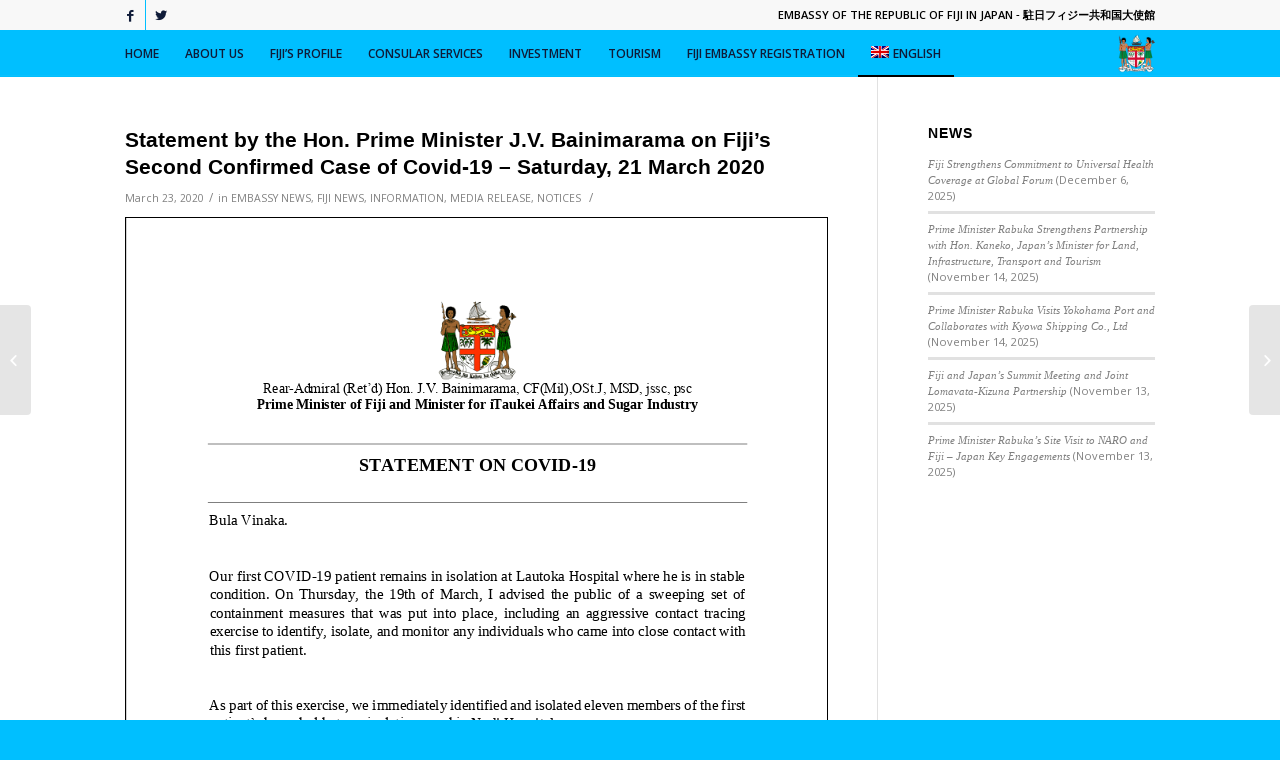

--- FILE ---
content_type: text/html; charset=UTF-8
request_url: https://fijiembassy.jp/statement-by-the-hon-prime-minister-j-v-bainimarama-on-fijis-second-confirmed-case-of-covid-19-saturday-21-march-2020/
body_size: 11761
content:
<!DOCTYPE html>
<html lang="en-US" class="html_stretched responsive av-preloader-disabled av-default-lightbox  html_header_top html_logo_right html_main_nav_header html_menu_left html_custom html_header_sticky html_header_shrinking_disabled html_header_topbar_active html_mobile_menu_phone html_header_searchicon_disabled html_content_align_center html_header_unstick_top html_header_stretch_disabled html_av-submenu-hidden html_av-submenu-display-click html_av-overlay-side html_av-overlay-side-classic html_av-submenu-noclone html_entry_id_4889 av-no-preview html_text_menu_active ">
<head>
<meta charset="UTF-8" />
<meta name="robots" content="index, follow" />


<!-- mobile setting -->
<meta name="viewport" content="width=device-width, initial-scale=1, maximum-scale=1">

<!-- Scripts/CSS and wp_head hook -->
<title>Statement by the Hon. Prime Minister J.V. Bainimarama on Fiji&#8217;s Second Confirmed Case of Covid-19 &#8211; Saturday, 21 March 2020 &#8211; EMBASSY OF THE REPUBLIC OF FIJI IN JAPAN &#8211; 駐日フィジー共和国大使館</title>
<meta name='robots' content='max-image-preview:large' />
<link rel="alternate" hreflang="en-us" href="https://fijiembassy.jp/statement-by-the-hon-prime-minister-j-v-bainimarama-on-fijis-second-confirmed-case-of-covid-19-saturday-21-march-2020/" />
<link rel="alternate" hreflang="x-default" href="https://fijiembassy.jp/statement-by-the-hon-prime-minister-j-v-bainimarama-on-fijis-second-confirmed-case-of-covid-19-saturday-21-march-2020/" />
<link rel='dns-prefetch' href='//fonts.googleapis.com' />
<link rel='dns-prefetch' href='//s.w.org' />
<link rel="alternate" type="application/rss+xml" title="EMBASSY OF THE REPUBLIC OF FIJI IN JAPAN - 駐日フィジー共和国大使館 &raquo; Feed" href="https://fijiembassy.jp/feed/" />
<link rel="alternate" type="application/rss+xml" title="EMBASSY OF THE REPUBLIC OF FIJI IN JAPAN - 駐日フィジー共和国大使館 &raquo; Comments Feed" href="https://fijiembassy.jp/comments/feed/" />
		<!-- This site uses the Google Analytics by MonsterInsights plugin v9.11.1 - Using Analytics tracking - https://www.monsterinsights.com/ -->
		<!-- Note: MonsterInsights is not currently configured on this site. The site owner needs to authenticate with Google Analytics in the MonsterInsights settings panel. -->
					<!-- No tracking code set -->
				<!-- / Google Analytics by MonsterInsights -->
		<link rel='stylesheet' id='rs-members-main-css'  href='https://fijiembassy.jp/wp-content/plugins/rs-members/assets/css/main.css?ver=1.0.3' type='text/css' media='all' />
<link rel='stylesheet' id='rs-members-dtpickercss-css'  href='https://fijiembassy.jp/wp-content/plugins/rs-members/assets/css/dtpicker.css?ver=1.0.3' type='text/css' media='all' />
<link rel='stylesheet' id='wp-block-library-css'  href='https://fijiembassy.jp/wp-includes/css/dist/block-library/style.min.css?ver=5.9.12' type='text/css' media='all' />
<style id='pdfemb-pdf-embedder-viewer-style-inline-css' type='text/css'>
.wp-block-pdfemb-pdf-embedder-viewer{max-width:none}

</style>
<style id='global-styles-inline-css' type='text/css'>
body{--wp--preset--color--black: #000000;--wp--preset--color--cyan-bluish-gray: #abb8c3;--wp--preset--color--white: #ffffff;--wp--preset--color--pale-pink: #f78da7;--wp--preset--color--vivid-red: #cf2e2e;--wp--preset--color--luminous-vivid-orange: #ff6900;--wp--preset--color--luminous-vivid-amber: #fcb900;--wp--preset--color--light-green-cyan: #7bdcb5;--wp--preset--color--vivid-green-cyan: #00d084;--wp--preset--color--pale-cyan-blue: #8ed1fc;--wp--preset--color--vivid-cyan-blue: #0693e3;--wp--preset--color--vivid-purple: #9b51e0;--wp--preset--gradient--vivid-cyan-blue-to-vivid-purple: linear-gradient(135deg,rgba(6,147,227,1) 0%,rgb(155,81,224) 100%);--wp--preset--gradient--light-green-cyan-to-vivid-green-cyan: linear-gradient(135deg,rgb(122,220,180) 0%,rgb(0,208,130) 100%);--wp--preset--gradient--luminous-vivid-amber-to-luminous-vivid-orange: linear-gradient(135deg,rgba(252,185,0,1) 0%,rgba(255,105,0,1) 100%);--wp--preset--gradient--luminous-vivid-orange-to-vivid-red: linear-gradient(135deg,rgba(255,105,0,1) 0%,rgb(207,46,46) 100%);--wp--preset--gradient--very-light-gray-to-cyan-bluish-gray: linear-gradient(135deg,rgb(238,238,238) 0%,rgb(169,184,195) 100%);--wp--preset--gradient--cool-to-warm-spectrum: linear-gradient(135deg,rgb(74,234,220) 0%,rgb(151,120,209) 20%,rgb(207,42,186) 40%,rgb(238,44,130) 60%,rgb(251,105,98) 80%,rgb(254,248,76) 100%);--wp--preset--gradient--blush-light-purple: linear-gradient(135deg,rgb(255,206,236) 0%,rgb(152,150,240) 100%);--wp--preset--gradient--blush-bordeaux: linear-gradient(135deg,rgb(254,205,165) 0%,rgb(254,45,45) 50%,rgb(107,0,62) 100%);--wp--preset--gradient--luminous-dusk: linear-gradient(135deg,rgb(255,203,112) 0%,rgb(199,81,192) 50%,rgb(65,88,208) 100%);--wp--preset--gradient--pale-ocean: linear-gradient(135deg,rgb(255,245,203) 0%,rgb(182,227,212) 50%,rgb(51,167,181) 100%);--wp--preset--gradient--electric-grass: linear-gradient(135deg,rgb(202,248,128) 0%,rgb(113,206,126) 100%);--wp--preset--gradient--midnight: linear-gradient(135deg,rgb(2,3,129) 0%,rgb(40,116,252) 100%);--wp--preset--duotone--dark-grayscale: url('#wp-duotone-dark-grayscale');--wp--preset--duotone--grayscale: url('#wp-duotone-grayscale');--wp--preset--duotone--purple-yellow: url('#wp-duotone-purple-yellow');--wp--preset--duotone--blue-red: url('#wp-duotone-blue-red');--wp--preset--duotone--midnight: url('#wp-duotone-midnight');--wp--preset--duotone--magenta-yellow: url('#wp-duotone-magenta-yellow');--wp--preset--duotone--purple-green: url('#wp-duotone-purple-green');--wp--preset--duotone--blue-orange: url('#wp-duotone-blue-orange');--wp--preset--font-size--small: 13px;--wp--preset--font-size--medium: 20px;--wp--preset--font-size--large: 36px;--wp--preset--font-size--x-large: 42px;}.has-black-color{color: var(--wp--preset--color--black) !important;}.has-cyan-bluish-gray-color{color: var(--wp--preset--color--cyan-bluish-gray) !important;}.has-white-color{color: var(--wp--preset--color--white) !important;}.has-pale-pink-color{color: var(--wp--preset--color--pale-pink) !important;}.has-vivid-red-color{color: var(--wp--preset--color--vivid-red) !important;}.has-luminous-vivid-orange-color{color: var(--wp--preset--color--luminous-vivid-orange) !important;}.has-luminous-vivid-amber-color{color: var(--wp--preset--color--luminous-vivid-amber) !important;}.has-light-green-cyan-color{color: var(--wp--preset--color--light-green-cyan) !important;}.has-vivid-green-cyan-color{color: var(--wp--preset--color--vivid-green-cyan) !important;}.has-pale-cyan-blue-color{color: var(--wp--preset--color--pale-cyan-blue) !important;}.has-vivid-cyan-blue-color{color: var(--wp--preset--color--vivid-cyan-blue) !important;}.has-vivid-purple-color{color: var(--wp--preset--color--vivid-purple) !important;}.has-black-background-color{background-color: var(--wp--preset--color--black) !important;}.has-cyan-bluish-gray-background-color{background-color: var(--wp--preset--color--cyan-bluish-gray) !important;}.has-white-background-color{background-color: var(--wp--preset--color--white) !important;}.has-pale-pink-background-color{background-color: var(--wp--preset--color--pale-pink) !important;}.has-vivid-red-background-color{background-color: var(--wp--preset--color--vivid-red) !important;}.has-luminous-vivid-orange-background-color{background-color: var(--wp--preset--color--luminous-vivid-orange) !important;}.has-luminous-vivid-amber-background-color{background-color: var(--wp--preset--color--luminous-vivid-amber) !important;}.has-light-green-cyan-background-color{background-color: var(--wp--preset--color--light-green-cyan) !important;}.has-vivid-green-cyan-background-color{background-color: var(--wp--preset--color--vivid-green-cyan) !important;}.has-pale-cyan-blue-background-color{background-color: var(--wp--preset--color--pale-cyan-blue) !important;}.has-vivid-cyan-blue-background-color{background-color: var(--wp--preset--color--vivid-cyan-blue) !important;}.has-vivid-purple-background-color{background-color: var(--wp--preset--color--vivid-purple) !important;}.has-black-border-color{border-color: var(--wp--preset--color--black) !important;}.has-cyan-bluish-gray-border-color{border-color: var(--wp--preset--color--cyan-bluish-gray) !important;}.has-white-border-color{border-color: var(--wp--preset--color--white) !important;}.has-pale-pink-border-color{border-color: var(--wp--preset--color--pale-pink) !important;}.has-vivid-red-border-color{border-color: var(--wp--preset--color--vivid-red) !important;}.has-luminous-vivid-orange-border-color{border-color: var(--wp--preset--color--luminous-vivid-orange) !important;}.has-luminous-vivid-amber-border-color{border-color: var(--wp--preset--color--luminous-vivid-amber) !important;}.has-light-green-cyan-border-color{border-color: var(--wp--preset--color--light-green-cyan) !important;}.has-vivid-green-cyan-border-color{border-color: var(--wp--preset--color--vivid-green-cyan) !important;}.has-pale-cyan-blue-border-color{border-color: var(--wp--preset--color--pale-cyan-blue) !important;}.has-vivid-cyan-blue-border-color{border-color: var(--wp--preset--color--vivid-cyan-blue) !important;}.has-vivid-purple-border-color{border-color: var(--wp--preset--color--vivid-purple) !important;}.has-vivid-cyan-blue-to-vivid-purple-gradient-background{background: var(--wp--preset--gradient--vivid-cyan-blue-to-vivid-purple) !important;}.has-light-green-cyan-to-vivid-green-cyan-gradient-background{background: var(--wp--preset--gradient--light-green-cyan-to-vivid-green-cyan) !important;}.has-luminous-vivid-amber-to-luminous-vivid-orange-gradient-background{background: var(--wp--preset--gradient--luminous-vivid-amber-to-luminous-vivid-orange) !important;}.has-luminous-vivid-orange-to-vivid-red-gradient-background{background: var(--wp--preset--gradient--luminous-vivid-orange-to-vivid-red) !important;}.has-very-light-gray-to-cyan-bluish-gray-gradient-background{background: var(--wp--preset--gradient--very-light-gray-to-cyan-bluish-gray) !important;}.has-cool-to-warm-spectrum-gradient-background{background: var(--wp--preset--gradient--cool-to-warm-spectrum) !important;}.has-blush-light-purple-gradient-background{background: var(--wp--preset--gradient--blush-light-purple) !important;}.has-blush-bordeaux-gradient-background{background: var(--wp--preset--gradient--blush-bordeaux) !important;}.has-luminous-dusk-gradient-background{background: var(--wp--preset--gradient--luminous-dusk) !important;}.has-pale-ocean-gradient-background{background: var(--wp--preset--gradient--pale-ocean) !important;}.has-electric-grass-gradient-background{background: var(--wp--preset--gradient--electric-grass) !important;}.has-midnight-gradient-background{background: var(--wp--preset--gradient--midnight) !important;}.has-small-font-size{font-size: var(--wp--preset--font-size--small) !important;}.has-medium-font-size{font-size: var(--wp--preset--font-size--medium) !important;}.has-large-font-size{font-size: var(--wp--preset--font-size--large) !important;}.has-x-large-font-size{font-size: var(--wp--preset--font-size--x-large) !important;}
</style>
<link rel='stylesheet' id='super-rss-reader-css'  href='https://fijiembassy.jp/wp-content/plugins/super-rss-reader/public/css/style.min.css?ver=5.4' type='text/css' media='all' />
<link rel='stylesheet' id='googlefonts-css'  href='https://fonts.googleapis.com/css?family=Karma:400|Open+Sans+Condensed:300|Parisienne:400|Off:400&subset=latin' type='text/css' media='all' />
<link rel='stylesheet' id='wpml-legacy-dropdown-0-css'  href='https://fijiembassy.jp/wp-content/plugins/sitepress-multilingual-cms/templates/language-switchers/legacy-dropdown/style.min.css?ver=1' type='text/css' media='all' />
<style id='wpml-legacy-dropdown-0-inline-css' type='text/css'>
.wpml-ls-statics-shortcode_actions, .wpml-ls-statics-shortcode_actions .wpml-ls-sub-menu, .wpml-ls-statics-shortcode_actions a {border-color:#EEEEEE;}.wpml-ls-statics-shortcode_actions a, .wpml-ls-statics-shortcode_actions .wpml-ls-sub-menu a, .wpml-ls-statics-shortcode_actions .wpml-ls-sub-menu a:link, .wpml-ls-statics-shortcode_actions li:not(.wpml-ls-current-language) .wpml-ls-link, .wpml-ls-statics-shortcode_actions li:not(.wpml-ls-current-language) .wpml-ls-link:link {color:#444444;background-color:#ffffff;}.wpml-ls-statics-shortcode_actions .wpml-ls-sub-menu a:hover,.wpml-ls-statics-shortcode_actions .wpml-ls-sub-menu a:focus, .wpml-ls-statics-shortcode_actions .wpml-ls-sub-menu a:link:hover, .wpml-ls-statics-shortcode_actions .wpml-ls-sub-menu a:link:focus {color:#000000;background-color:#eeeeee;}.wpml-ls-statics-shortcode_actions .wpml-ls-current-language > a {color:#444444;background-color:#ffffff;}.wpml-ls-statics-shortcode_actions .wpml-ls-current-language:hover>a, .wpml-ls-statics-shortcode_actions .wpml-ls-current-language>a:focus {color:#000000;background-color:#eeeeee;}
</style>
<link rel='stylesheet' id='wpml-menu-item-0-css'  href='https://fijiembassy.jp/wp-content/plugins/sitepress-multilingual-cms/templates/language-switchers/menu-item/style.min.css?ver=1' type='text/css' media='all' />
<style id='wpml-menu-item-0-inline-css' type='text/css'>
#lang_sel img, #lang_sel_list img, #lang_sel_footer img { display: inline; }
</style>
<link rel='stylesheet' id='cms-navigation-style-base-css'  href='https://fijiembassy.jp/wp-content/plugins/wpml-cms-nav/res/css/cms-navigation-base.css?ver=1.5.6' type='text/css' media='screen' />
<link rel='stylesheet' id='cms-navigation-style-css'  href='https://fijiembassy.jp/wp-content/plugins/wpml-cms-nav/res/css/cms-navigation.css?ver=1.5.6' type='text/css' media='screen' />
<link rel='stylesheet' id='rs-style-css'  href='https://fijiembassy.jp/wp-content/plugins/rs-members/assets/css/rs-sociallink.css?ver=5.9.12' type='text/css' media='all' />
<link rel='stylesheet' id='avia-merged-styles-css'  href='https://fijiembassy.jp/wp-content/uploads/dynamic_avia/avia-merged-styles-ae7de6f6eee39da45e1ef9240956e44e.css' type='text/css' media='all' />
<script type='text/javascript' src='https://fijiembassy.jp/wp-includes/js/jquery/jquery.min.js?ver=3.6.0' id='jquery-core-js'></script>
<script type='text/javascript' src='https://fijiembassy.jp/wp-includes/js/jquery/jquery-migrate.min.js?ver=3.3.2' id='jquery-migrate-js'></script>
<script type='text/javascript' src='https://fijiembassy.jp/wp-content/plugins/super-rss-reader/public/js/jquery.easy-ticker.min.js?ver=5.4' id='jquery-easy-ticker-js'></script>
<script type='text/javascript' src='https://fijiembassy.jp/wp-content/plugins/super-rss-reader/public/js/script.min.js?ver=5.4' id='super-rss-reader-js'></script>
<script type='text/javascript' src='https://fijiembassy.jp/wp-content/plugins/sitepress-multilingual-cms/templates/language-switchers/legacy-dropdown/script.min.js?ver=1' id='wpml-legacy-dropdown-0-js'></script>
<script type='text/javascript' id='rs-cvars-js-extra'>
/* <![CDATA[ */
var rs_cvars = {"ajaxurl":"https:\/\/fijiembassy.jp\/wp-admin\/admin-ajax.php","template_directory":"https:\/\/fijiembassy.jp\/wp-content\/themes\/enfold","stylesheet_directory":"https:\/\/fijiembassy.jp\/wp-content\/themes\/enfold","plugins_url":"https:\/\/fijiembassy.jp\/wp-content\/plugins","plugin_dir_url":"https:\/\/fijiembassy.jp\/wp-content\/plugins\/rs-members\/","url":"https:\/\/fijiembassy.jp","logout_url":"https:\/\/fijiembassy.jp\/wp-login.php?action=logout&_wpnonce=acf60d9f21&redirect_to=https%3A%2F%2Ffijiembassy.jp%2Fstatement-by-the-hon-prime-minister-j-v-bainimarama-on-fijis-second-confirmed-case-of-covid-19-saturday-21-march-2020%2F%3Floggedout%3Dtrue","show_login_messages":"0","logout_inactive_users":"240","logged_in":""};
/* ]]> */
</script>
<script type='text/javascript' src='https://fijiembassy.jp/wp-content/plugins/rs-members/assets/js/cvars.js?ver=5.9.12' id='rs-cvars-js'></script>
<script type='text/javascript' src='https://fijiembassy.jp/wp-content/plugins/rs-members/assets/js/rs-sociallink.js?ver=5.9.12' id='rs-script-js'></script>
<script type='text/javascript' src='https://fijiembassy.jp/wp-content/uploads/dynamic_avia/avia-head-scripts-2a5c69b98ac3640942b078a43235bfbd.js' id='avia-head-scripts-js'></script>
<link rel="https://api.w.org/" href="https://fijiembassy.jp/wp-json/" /><link rel="alternate" type="application/json" href="https://fijiembassy.jp/wp-json/wp/v2/posts/4889" /><link rel="EditURI" type="application/rsd+xml" title="RSD" href="https://fijiembassy.jp/xmlrpc.php?rsd" />
<link rel="wlwmanifest" type="application/wlwmanifest+xml" href="https://fijiembassy.jp/wp-includes/wlwmanifest.xml" /> 
<meta name="generator" content="WordPress 5.9.12" />
<link rel="canonical" href="https://fijiembassy.jp/statement-by-the-hon-prime-minister-j-v-bainimarama-on-fijis-second-confirmed-case-of-covid-19-saturday-21-march-2020/" />
<link rel='shortlink' href='https://fijiembassy.jp/?p=4889' />
<link rel="alternate" type="application/json+oembed" href="https://fijiembassy.jp/wp-json/oembed/1.0/embed?url=https%3A%2F%2Ffijiembassy.jp%2Fstatement-by-the-hon-prime-minister-j-v-bainimarama-on-fijis-second-confirmed-case-of-covid-19-saturday-21-march-2020%2F" />
<link rel="alternate" type="text/xml+oembed" href="https://fijiembassy.jp/wp-json/oembed/1.0/embed?url=https%3A%2F%2Ffijiembassy.jp%2Fstatement-by-the-hon-prime-minister-j-v-bainimarama-on-fijis-second-confirmed-case-of-covid-19-saturday-21-march-2020%2F&#038;format=xml" />
<meta name="generator" content="WPML ver:4.8.6 stt:1,28;" />
<style></style><link rel="profile" href="https://gmpg.org/xfn/11" />
<link rel="alternate" type="application/rss+xml" title="EMBASSY OF THE REPUBLIC OF FIJI IN JAPAN - 駐日フィジー共和国大使館 RSS2 Feed" href="https://fijiembassy.jp/feed/" />
<link rel="pingback" href="https://fijiembassy.jp/xmlrpc.php" />

<style type='text/css' media='screen'>
 #top #header_main > .container, #top #header_main > .container .main_menu  .av-main-nav > li > a, #top #header_main #menu-item-shop .cart_dropdown_link{ height:45px; line-height: 45px; }
 .html_top_nav_header .av-logo-container{ height:45px;  }
 .html_header_top.html_header_sticky #top #wrap_all #main{ padding-top:75px; } 
</style>
<!--[if lt IE 9]><script src="https://fijiembassy.jp/wp-content/themes/enfold/js/html5shiv.js"></script><![endif]-->
<link rel="icon" href="https://fijiembassy.jp/wp-content/uploads/fiji-flag-favicon.png" type="image/png">

<!-- To speed up the rendering and to display the site as fast as possible to the user we include some styles and scripts for above the fold content inline -->
<script type="text/javascript">'use strict';var avia_is_mobile=!1;if(/Android|webOS|iPhone|iPad|iPod|BlackBerry|IEMobile|Opera Mini/i.test(navigator.userAgent)&&'ontouchstart' in document.documentElement){avia_is_mobile=!0;document.documentElement.className+=' avia_mobile '}
else{document.documentElement.className+=' avia_desktop '};document.documentElement.className+=' js_active ';(function(){var e=['-webkit-','-moz-','-ms-',''],n='';for(var t in e){if(e[t]+'transform' in document.documentElement.style){document.documentElement.className+=' avia_transform ';n=e[t]+'transform'};if(e[t]+'perspective' in document.documentElement.style)document.documentElement.className+=' avia_transform3d '};if(typeof document.getElementsByClassName=='function'&&typeof document.documentElement.getBoundingClientRect=='function'&&avia_is_mobile==!1){if(n&&window.innerHeight>0){setTimeout(function(){var e=0,o={},a=0,t=document.getElementsByClassName('av-parallax'),i=window.pageYOffset||document.documentElement.scrollTop;for(e=0;e<t.length;e++){t[e].style.top='0px';o=t[e].getBoundingClientRect();a=Math.ceil((window.innerHeight+i-o.top)*0.3);t[e].style[n]='translate(0px, '+a+'px)';t[e].style.top='auto';t[e].className+=' enabled-parallax '}},50)}}})();</script>		<style type="text/css" id="wp-custom-css">
			 
		</style>
		<style type='text/css'>
@font-face {font-family: 'entypo-fontello'; font-weight: normal; font-style: normal; font-display: auto;
src: url('https://fijiembassy.jp/wp-content/themes/enfold/config-templatebuilder/avia-template-builder/assets/fonts/entypo-fontello.eot');
src: url('https://fijiembassy.jp/wp-content/themes/enfold/config-templatebuilder/avia-template-builder/assets/fonts/entypo-fontello.eot?#iefix') format('embedded-opentype'), 
url('https://fijiembassy.jp/wp-content/themes/enfold/config-templatebuilder/avia-template-builder/assets/fonts/entypo-fontello.woff') format('woff'), 
url('https://fijiembassy.jp/wp-content/themes/enfold/config-templatebuilder/avia-template-builder/assets/fonts/entypo-fontello.ttf') format('truetype'), 
url('https://fijiembassy.jp/wp-content/themes/enfold/config-templatebuilder/avia-template-builder/assets/fonts/entypo-fontello.svg#entypo-fontello') format('svg');
} #top .avia-font-entypo-fontello, body .avia-font-entypo-fontello, html body [data-av_iconfont='entypo-fontello']:before{ font-family: 'entypo-fontello'; }
</style>

<!--
Debugging Info for Theme support: 

Theme: Enfold
Version: 4.5.7
Installed: enfold
AviaFramework Version: 5.0
AviaBuilder Version: 0.9.5
aviaElementManager Version: 1.0.1
ML:128-PU:22-PLA:26
WP:5.9.12
Compress: CSS:all theme files - JS:all theme files
Updates: disabled
PLAu:22
-->
</head>




<body data-rsssl=1 id="top" class="post-template-default single single-post postid-4889 single-format-standard  rtl_columns stretched georgia-websave georgia open_sans" itemscope="itemscope" itemtype="https://schema.org/WebPage" >

	<svg xmlns="http://www.w3.org/2000/svg" viewBox="0 0 0 0" width="0" height="0" focusable="false" role="none" style="visibility: hidden; position: absolute; left: -9999px; overflow: hidden;" ><defs><filter id="wp-duotone-dark-grayscale"><feColorMatrix color-interpolation-filters="sRGB" type="matrix" values=" .299 .587 .114 0 0 .299 .587 .114 0 0 .299 .587 .114 0 0 .299 .587 .114 0 0 " /><feComponentTransfer color-interpolation-filters="sRGB" ><feFuncR type="table" tableValues="0 0.49803921568627" /><feFuncG type="table" tableValues="0 0.49803921568627" /><feFuncB type="table" tableValues="0 0.49803921568627" /><feFuncA type="table" tableValues="1 1" /></feComponentTransfer><feComposite in2="SourceGraphic" operator="in" /></filter></defs></svg><svg xmlns="http://www.w3.org/2000/svg" viewBox="0 0 0 0" width="0" height="0" focusable="false" role="none" style="visibility: hidden; position: absolute; left: -9999px; overflow: hidden;" ><defs><filter id="wp-duotone-grayscale"><feColorMatrix color-interpolation-filters="sRGB" type="matrix" values=" .299 .587 .114 0 0 .299 .587 .114 0 0 .299 .587 .114 0 0 .299 .587 .114 0 0 " /><feComponentTransfer color-interpolation-filters="sRGB" ><feFuncR type="table" tableValues="0 1" /><feFuncG type="table" tableValues="0 1" /><feFuncB type="table" tableValues="0 1" /><feFuncA type="table" tableValues="1 1" /></feComponentTransfer><feComposite in2="SourceGraphic" operator="in" /></filter></defs></svg><svg xmlns="http://www.w3.org/2000/svg" viewBox="0 0 0 0" width="0" height="0" focusable="false" role="none" style="visibility: hidden; position: absolute; left: -9999px; overflow: hidden;" ><defs><filter id="wp-duotone-purple-yellow"><feColorMatrix color-interpolation-filters="sRGB" type="matrix" values=" .299 .587 .114 0 0 .299 .587 .114 0 0 .299 .587 .114 0 0 .299 .587 .114 0 0 " /><feComponentTransfer color-interpolation-filters="sRGB" ><feFuncR type="table" tableValues="0.54901960784314 0.98823529411765" /><feFuncG type="table" tableValues="0 1" /><feFuncB type="table" tableValues="0.71764705882353 0.25490196078431" /><feFuncA type="table" tableValues="1 1" /></feComponentTransfer><feComposite in2="SourceGraphic" operator="in" /></filter></defs></svg><svg xmlns="http://www.w3.org/2000/svg" viewBox="0 0 0 0" width="0" height="0" focusable="false" role="none" style="visibility: hidden; position: absolute; left: -9999px; overflow: hidden;" ><defs><filter id="wp-duotone-blue-red"><feColorMatrix color-interpolation-filters="sRGB" type="matrix" values=" .299 .587 .114 0 0 .299 .587 .114 0 0 .299 .587 .114 0 0 .299 .587 .114 0 0 " /><feComponentTransfer color-interpolation-filters="sRGB" ><feFuncR type="table" tableValues="0 1" /><feFuncG type="table" tableValues="0 0.27843137254902" /><feFuncB type="table" tableValues="0.5921568627451 0.27843137254902" /><feFuncA type="table" tableValues="1 1" /></feComponentTransfer><feComposite in2="SourceGraphic" operator="in" /></filter></defs></svg><svg xmlns="http://www.w3.org/2000/svg" viewBox="0 0 0 0" width="0" height="0" focusable="false" role="none" style="visibility: hidden; position: absolute; left: -9999px; overflow: hidden;" ><defs><filter id="wp-duotone-midnight"><feColorMatrix color-interpolation-filters="sRGB" type="matrix" values=" .299 .587 .114 0 0 .299 .587 .114 0 0 .299 .587 .114 0 0 .299 .587 .114 0 0 " /><feComponentTransfer color-interpolation-filters="sRGB" ><feFuncR type="table" tableValues="0 0" /><feFuncG type="table" tableValues="0 0.64705882352941" /><feFuncB type="table" tableValues="0 1" /><feFuncA type="table" tableValues="1 1" /></feComponentTransfer><feComposite in2="SourceGraphic" operator="in" /></filter></defs></svg><svg xmlns="http://www.w3.org/2000/svg" viewBox="0 0 0 0" width="0" height="0" focusable="false" role="none" style="visibility: hidden; position: absolute; left: -9999px; overflow: hidden;" ><defs><filter id="wp-duotone-magenta-yellow"><feColorMatrix color-interpolation-filters="sRGB" type="matrix" values=" .299 .587 .114 0 0 .299 .587 .114 0 0 .299 .587 .114 0 0 .299 .587 .114 0 0 " /><feComponentTransfer color-interpolation-filters="sRGB" ><feFuncR type="table" tableValues="0.78039215686275 1" /><feFuncG type="table" tableValues="0 0.94901960784314" /><feFuncB type="table" tableValues="0.35294117647059 0.47058823529412" /><feFuncA type="table" tableValues="1 1" /></feComponentTransfer><feComposite in2="SourceGraphic" operator="in" /></filter></defs></svg><svg xmlns="http://www.w3.org/2000/svg" viewBox="0 0 0 0" width="0" height="0" focusable="false" role="none" style="visibility: hidden; position: absolute; left: -9999px; overflow: hidden;" ><defs><filter id="wp-duotone-purple-green"><feColorMatrix color-interpolation-filters="sRGB" type="matrix" values=" .299 .587 .114 0 0 .299 .587 .114 0 0 .299 .587 .114 0 0 .299 .587 .114 0 0 " /><feComponentTransfer color-interpolation-filters="sRGB" ><feFuncR type="table" tableValues="0.65098039215686 0.40392156862745" /><feFuncG type="table" tableValues="0 1" /><feFuncB type="table" tableValues="0.44705882352941 0.4" /><feFuncA type="table" tableValues="1 1" /></feComponentTransfer><feComposite in2="SourceGraphic" operator="in" /></filter></defs></svg><svg xmlns="http://www.w3.org/2000/svg" viewBox="0 0 0 0" width="0" height="0" focusable="false" role="none" style="visibility: hidden; position: absolute; left: -9999px; overflow: hidden;" ><defs><filter id="wp-duotone-blue-orange"><feColorMatrix color-interpolation-filters="sRGB" type="matrix" values=" .299 .587 .114 0 0 .299 .587 .114 0 0 .299 .587 .114 0 0 .299 .587 .114 0 0 " /><feComponentTransfer color-interpolation-filters="sRGB" ><feFuncR type="table" tableValues="0.098039215686275 1" /><feFuncG type="table" tableValues="0 0.66274509803922" /><feFuncB type="table" tableValues="0.84705882352941 0.41960784313725" /><feFuncA type="table" tableValues="1 1" /></feComponentTransfer><feComposite in2="SourceGraphic" operator="in" /></filter></defs></svg>
<script type="text/javascript" id="bbp-swap-no-js-body-class">
	document.body.className = document.body.className.replace( 'bbp-no-js', 'bbp-js' );
</script>


	<div id='wrap_all'>

	
<header id='header' class='all_colors header_color light_bg_color  av_header_top av_logo_right av_main_nav_header av_menu_left av_custom av_header_sticky av_header_shrinking_disabled av_header_stretch_disabled av_mobile_menu_phone av_header_searchicon_disabled av_header_unstick_top av_bottom_nav_disabled  av_header_border_disabled'  role="banner" itemscope="itemscope" itemtype="https://schema.org/WPHeader" >

		<div id='header_meta' class='container_wrap container_wrap_meta  av_icon_active_left av_extra_header_active av_secondary_right av_phone_active_right av_entry_id_4889'>
		
			      <div class='container'>
			      <ul class='noLightbox social_bookmarks icon_count_2'><li class='social_bookmarks_facebook av-social-link-facebook social_icon_1'><a  target="_blank" aria-label="Link to Facebook" href='https://www.facebook.com/profile.php?id=100072210624523' aria-hidden='true' data-av_icon='' data-av_iconfont='entypo-fontello' title='Facebook'><span class='avia_hidden_link_text'>Facebook</span></a></li><li class='social_bookmarks_twitter av-social-link-twitter social_icon_2'><a  target="_blank" aria-label="Link to Twitter" href='https://twitter.com/FijianGovt' aria-hidden='true' data-av_icon='' data-av_iconfont='entypo-fontello' title='Twitter'><span class='avia_hidden_link_text'>Twitter</span></a></li></ul><nav class='sub_menu'  role="navigation" itemscope="itemscope" itemtype="https://schema.org/SiteNavigationElement" ><ul class='avia_wpml_language_switch avia_wpml_language_switch_extra'><li class='language_en avia_current_lang'><a href='https://fijiembassy.jp/statement-by-the-hon-prime-minister-j-v-bainimarama-on-fijis-second-confirmed-case-of-covid-19-saturday-21-march-2020/'>	<span class='language_flag'><img title='English' src='https://fijiembassy.jp/wp-content/plugins/sitepress-multilingual-cms/res/flags/en.png' alt='English' /></span>	<span class='language_native'>English</span>	<span class='language_translated'>English</span>	<span class='language_code'>en</span></a></li><li class='language_ja '><a href='https://fijiembassy.jp/ja/'>	<span class='language_flag'><img title='日本語' src='https://fijiembassy.jp/wp-content/plugins/sitepress-multilingual-cms/res/flags/ja.png' alt='日本語' /></span>	<span class='language_native'>日本語</span>	<span class='language_translated'>Japanese</span>	<span class='language_code'>ja</span></a></li></ul></nav><div class='phone-info '><span><font style = "font-family: Open Sans; font-size: 11px; font-weight: bold; color: #000000; ">EMBASSY OF THE REPUBLIC OF FIJI IN JAPAN</font><font style = "font-family: Noto Sans JP, sans-serif; font-size: 11px; font-weight: bold; color: #000000; "> - 駐日フィジー共和国大使館 </font>  </span></div>			      </div>
		</div>

		<div  id='header_main' class='container_wrap container_wrap_logo'>
	
        <div class='container av-logo-container'><div class='inner-container'><span class='logo'><a href='https://fijiembassy.jp/'><img height='100' width='300' src='https://fijiembassy.jp/wp-content/uploads/Coat_of_arms_of_Fiji-200x241.png' alt='EMBASSY OF THE REPUBLIC OF FIJI IN JAPAN - 駐日フィジー共和国大使館' /></a></span><nav class='main_menu' data-selectname='Select a page'  role="navigation" itemscope="itemscope" itemtype="https://schema.org/SiteNavigationElement" ><div class="avia-menu av-main-nav-wrap"><ul id="avia-menu" class="menu av-main-nav"><li id="menu-item-949" class="menu-item menu-item-type-custom menu-item-object-custom menu-item-home menu-item-top-level menu-item-top-level-1"><a href="https://fijiembassy.jp/" itemprop="url"><span class="avia-bullet"></span><span class="avia-menu-text">Home</span><span class="avia-menu-fx"><span class="avia-arrow-wrap"><span class="avia-arrow"></span></span></span></a></li>
<li id="menu-item-614" class="menu-item menu-item-type-custom menu-item-object-custom menu-item-has-children menu-item-top-level menu-item-top-level-2"><a itemprop="url"><span class="avia-bullet"></span><span class="avia-menu-text">About Us</span><span class="avia-menu-fx"><span class="avia-arrow-wrap"><span class="avia-arrow"></span></span></span></a>


<ul class="sub-menu">
	<li id="menu-item-676" class="menu-item menu-item-type-post_type menu-item-object-page"><a href="https://fijiembassy.jp/about-us/embassy-staff/" itemprop="url"><span class="avia-bullet"></span><span class="avia-menu-text">Embassy Staff</span></a></li>
	<li id="menu-item-897" class="menu-item menu-item-type-custom menu-item-object-custom menu-item-has-children"><a itemprop="url"><span class="avia-bullet"></span><span class="avia-menu-text">MISSION &#8211; JAPAN</span></a>
	<ul class="sub-menu">
		<li id="menu-item-675" class="menu-item menu-item-type-post_type menu-item-object-page"><a href="https://fijiembassy.jp/about-us/mission-japan-2/diplomatic-relations-jp/" itemprop="url"><span class="avia-bullet"></span><span class="avia-menu-text">Diplomatic Relations</span></a></li>
		<li id="menu-item-1274" class="menu-item menu-item-type-post_type menu-item-object-page"><a href="https://fijiembassy.jp/about-us/mission-japan-2/events-and-news-jp/" itemprop="url"><span class="avia-bullet"></span><span class="avia-menu-text">Events and News</span></a></li>
	</ul>
</li>
	<li id="menu-item-898" class="menu-item menu-item-type-custom menu-item-object-custom menu-item-has-children"><a itemprop="url"><span class="avia-bullet"></span><span class="avia-menu-text">MISSION &#8211; RUSSIAN FEDERATION</span></a>
	<ul class="sub-menu">
		<li id="menu-item-711" class="menu-item menu-item-type-post_type menu-item-object-page"><a href="https://fijiembassy.jp/about-us/mission-russia/diplomatic-relations-ru/" itemprop="url"><span class="avia-bullet"></span><span class="avia-menu-text">Diplomatic Relations</span></a></li>
		<li id="menu-item-713" class="menu-item menu-item-type-post_type menu-item-object-page"><a href="https://fijiembassy.jp/about-us/mission-russia/events-and-news-ru/" itemprop="url"><span class="avia-bullet"></span><span class="avia-menu-text">Events and News</span></a></li>
	</ul>
</li>
	<li id="menu-item-903" class="menu-item menu-item-type-custom menu-item-object-custom menu-item-has-children"><a itemprop="url"><span class="avia-bullet"></span><span class="avia-menu-text">MISSION &#8211; REPUBLIC OF THE PHILIPPINES</span></a>
	<ul class="sub-menu">
		<li id="menu-item-707" class="menu-item menu-item-type-post_type menu-item-object-page"><a href="https://fijiembassy.jp/about-us/mission-republic-of-the-philippines/diplomatic-relations-ph/" itemprop="url"><span class="avia-bullet"></span><span class="avia-menu-text">Diplomatic Relations</span></a></li>
		<li id="menu-item-709" class="menu-item menu-item-type-post_type menu-item-object-page"><a href="https://fijiembassy.jp/about-us/mission-republic-of-the-philippines/events-and-news-ph/" itemprop="url"><span class="avia-bullet"></span><span class="avia-menu-text">Events and News</span></a></li>
	</ul>
</li>
</ul>
</li>
<li id="menu-item-904" class="menu-item menu-item-type-custom menu-item-object-custom menu-item-has-children menu-item-top-level menu-item-top-level-3"><a itemprop="url"><span class="avia-bullet"></span><span class="avia-menu-text">Fiji&#8217;s Profile</span><span class="avia-menu-fx"><span class="avia-arrow-wrap"><span class="avia-arrow"></span></span></span></a>


<ul class="sub-menu">
	<li id="menu-item-617" class="menu-item menu-item-type-post_type menu-item-object-page"><a href="https://fijiembassy.jp/profile/general-information/" itemprop="url"><span class="avia-bullet"></span><span class="avia-menu-text">General Information</span></a></li>
	<li id="menu-item-937" class="menu-item menu-item-type-post_type menu-item-object-page"><a href="https://fijiembassy.jp/profile/head-of-state-and-head-of-government-2/" itemprop="url"><span class="avia-bullet"></span><span class="avia-menu-text">Head of State and Head of Government</span></a></li>
	<li id="menu-item-948" class="menu-item menu-item-type-post_type menu-item-object-page menu-item-has-children"><a href="https://fijiembassy.jp/profile/economy/" itemprop="url"><span class="avia-bullet"></span><span class="avia-menu-text">Economy</span></a>
	<ul class="sub-menu">
		<li id="menu-item-1457" class="menu-item menu-item-type-post_type menu-item-object-page"><a href="https://fijiembassy.jp/profile/economy/sectors-overview/" itemprop="url"><span class="avia-bullet"></span><span class="avia-menu-text">Sectors Overview</span></a></li>
	</ul>
</li>
	<li id="menu-item-1327" class="menu-item menu-item-type-post_type menu-item-object-page"><a href="https://fijiembassy.jp/profile/national-emblems/" itemprop="url"><span class="avia-bullet"></span><span class="avia-menu-text">National Emblems</span></a></li>
	<li id="menu-item-6843" class="menu-item menu-item-type-custom menu-item-object-custom"><a href="https://www.statsfiji.gov.fj" itemprop="url"><span class="avia-bullet"></span><span class="avia-menu-text">Fiji Bureau of Statistic</span></a></li>
</ul>
</li>
<li id="menu-item-905" class="menu-item menu-item-type-custom menu-item-object-custom menu-item-has-children menu-item-top-level menu-item-top-level-4"><a itemprop="url"><span class="avia-bullet"></span><span class="avia-menu-text">Consular Services</span><span class="avia-menu-fx"><span class="avia-arrow-wrap"><span class="avia-arrow"></span></span></span></a>


<ul class="sub-menu">
	<li id="menu-item-640" class="menu-item menu-item-type-post_type menu-item-object-page"><a href="https://fijiembassy.jp/consular-services/passport-travel-documents/" itemprop="url"><span class="avia-bullet"></span><span class="avia-menu-text">Passport / Travel Documents</span></a></li>
	<li id="menu-item-638" class="menu-item menu-item-type-post_type menu-item-object-page"><a href="https://fijiembassy.jp/consular-services/visa/" itemprop="url"><span class="avia-bullet"></span><span class="avia-menu-text">Visa</span></a></li>
	<li id="menu-item-639" class="menu-item menu-item-type-post_type menu-item-object-page"><a href="https://fijiembassy.jp/consular-services/schedule-of-fees/" itemprop="url"><span class="avia-bullet"></span><span class="avia-menu-text">Schedule of Fees</span></a></li>
	<li id="menu-item-646" class="menu-item menu-item-type-post_type menu-item-object-page"><a href="https://fijiembassy.jp/consular-services/getting-married-in-fiji/" itemprop="url"><span class="avia-bullet"></span><span class="avia-menu-text">Getting Married in Fiji</span></a></li>
</ul>
</li>
<li id="menu-item-1336" class="menu-item menu-item-type-custom menu-item-object-custom menu-item-has-children menu-item-top-level menu-item-top-level-5"><a itemprop="url"><span class="avia-bullet"></span><span class="avia-menu-text">Investment</span><span class="avia-menu-fx"><span class="avia-arrow-wrap"><span class="avia-arrow"></span></span></span></a>


<ul class="sub-menu">
	<li id="menu-item-1110" class="menu-item menu-item-type-post_type menu-item-object-page"><a href="https://fijiembassy.jp/invest-in-fiji/investment-overview/" itemprop="url"><span class="avia-bullet"></span><span class="avia-menu-text">Overview</span></a></li>
	<li id="menu-item-1177" class="menu-item menu-item-type-post_type menu-item-object-page"><a href="https://fijiembassy.jp/invest-in-fiji/incentives/" itemprop="url"><span class="avia-bullet"></span><span class="avia-menu-text">Incentives</span></a></li>
	<li id="menu-item-593" class="menu-item menu-item-type-post_type menu-item-object-page"><a href="https://fijiembassy.jp/invest-in-fiji/processes-and-systems/" itemprop="url"><span class="avia-bullet"></span><span class="avia-menu-text">Processes and Systems</span></a></li>
	<li id="menu-item-590" class="menu-item menu-item-type-post_type menu-item-object-page"><a href="https://fijiembassy.jp/invest-in-fiji/fiji-brands-and-products/" itemprop="url"><span class="avia-bullet"></span><span class="avia-menu-text">FIJI Brands and Products</span></a></li>
	<li id="menu-item-587" class="menu-item menu-item-type-post_type menu-item-object-page"><a href="https://fijiembassy.jp/japanese-russia-philippines-companies-in-fiji/" itemprop="url"><span class="avia-bullet"></span><span class="avia-menu-text">Japanese/Russia/Philippines Companies in Fiji</span></a></li>
</ul>
</li>
<li id="menu-item-942" class="menu-item menu-item-type-custom menu-item-object-custom menu-item-has-children menu-item-top-level menu-item-top-level-6"><a itemprop="url"><span class="avia-bullet"></span><span class="avia-menu-text">Tourism</span><span class="avia-menu-fx"><span class="avia-arrow-wrap"><span class="avia-arrow"></span></span></span></a>


<ul class="sub-menu">
	<li id="menu-item-654" class="menu-item menu-item-type-post_type menu-item-object-page"><a href="https://fijiembassy.jp/tourism/tourism-overview-2/" itemprop="url"><span class="avia-bullet"></span><span class="avia-menu-text">Overview</span></a></li>
	<li id="menu-item-1330" class="menu-item menu-item-type-custom menu-item-object-custom menu-item-has-children"><a itemprop="url"><span class="avia-bullet"></span><span class="avia-menu-text">Fiji Travel to Happiness</span></a>
	<ul class="sub-menu">
		<li id="menu-item-668" class="menu-item menu-item-type-custom menu-item-object-custom"><a href="http://www.fiji.travel/" itemprop="url"><span class="avia-bullet"></span><span class="avia-menu-text">Fiji Travel</span></a></li>
		<li id="menu-item-1331" class="menu-item menu-item-type-custom menu-item-object-custom"><a href="http://www.tourismfiji.com/" itemprop="url"><span class="avia-bullet"></span><span class="avia-menu-text">Tourism Fiji</span></a></li>
	</ul>
</li>
	<li id="menu-item-1266" class="menu-item menu-item-type-post_type menu-item-object-page"><a href="https://fijiembassy.jp/tourism/reasons-to-visit-fiji/" itemprop="url"><span class="avia-bullet"></span><span class="avia-menu-text">Reasons to Visit Fiji</span></a></li>
</ul>
</li>
<li id="menu-item-6946" class="menu-item menu-item-type-custom menu-item-object-custom menu-item-top-level menu-item-top-level-7"><a href="https://fijiembassy.jp/register/" itemprop="url"><span class="avia-bullet"></span><span class="avia-menu-text">Fiji Embassy Registration</span><span class="avia-menu-fx"><span class="avia-arrow-wrap"><span class="avia-arrow"></span></span></span></a></li>
<li id="menu-item-wpml-ls-2-en" class="menu-item-language menu-item-language-current menu-item wpml-ls-slot-2 wpml-ls-item wpml-ls-item-en wpml-ls-current-language wpml-ls-menu-item wpml-ls-first-item menu-item-type-wpml_ls_menu_item menu-item-object-wpml_ls_menu_item menu-item-has-children menu-item-top-level menu-item-top-level-8"><a href="https://fijiembassy.jp/statement-by-the-hon-prime-minister-j-v-bainimarama-on-fijis-second-confirmed-case-of-covid-19-saturday-21-march-2020/" itemprop="url"><span class="avia-bullet"></span><span class="avia-menu-text"><img
            class="wpml-ls-flag"
            src="https://fijiembassy.jp/wp-content/plugins/sitepress-multilingual-cms/res/flags/en.png"
            alt=""
            
            
    /><span class="wpml-ls-native" lang="en">English</span></span><span class="avia-menu-fx"><span class="avia-arrow-wrap"><span class="avia-arrow"></span></span></span></a>


<ul class="sub-menu">
	<li id="menu-item-wpml-ls-2-ja" class="menu-item-language menu-item wpml-ls-slot-2 wpml-ls-item wpml-ls-item-ja wpml-ls-menu-item wpml-ls-last-item menu-item-type-wpml_ls_menu_item menu-item-object-wpml_ls_menu_item"><a title="Switch to Japanese(日本語)" href="https://fijiembassy.jp/ja/" itemprop="url"><span class="avia-bullet"></span><span class="avia-menu-text"><img
            class="wpml-ls-flag"
            src="https://fijiembassy.jp/wp-content/plugins/sitepress-multilingual-cms/res/flags/ja.png"
            alt=""
            
            
    /><span class="wpml-ls-native" lang="ja">日本語</span><span class="wpml-ls-display"><span class="wpml-ls-bracket"> (</span>Japanese<span class="wpml-ls-bracket">)</span></span></span></a></li>
</ul>
</li>
<li class="av-burger-menu-main menu-item-avia-special ">
	        			<a href="#">
							<span class="av-hamburger av-hamburger--spin av-js-hamburger">
					        <span class="av-hamburger-box">
						          <span class="av-hamburger-inner"></span>
						          <strong>Menu</strong>
					        </span>
							</span>
						</a>
	        		   </li></ul></div></nav></div> </div> 
		<!-- end container_wrap-->
		</div>
		<div class='header_bg'></div>

<!-- end header -->
</header>
		
	<div id='main' class='all_colors' data-scroll-offset='45'>

	
		<div class='container_wrap container_wrap_first main_color sidebar_right'>

			<div class='container template-blog template-single-blog '>

				<main class='content units av-content-small alpha  av-blog-meta-author-disabled av-blog-meta-comments-disabled av-blog-meta-html-info-disabled av-blog-meta-tag-disabled'  role="main" itemscope="itemscope" itemtype="https://schema.org/Blog" >

                    <article class='post-entry post-entry-type-standard post-entry-4889 post-loop-1 post-parity-odd post-entry-last single-big  post-4889 post type-post status-publish format-standard hentry category-embassy-news category-fiji-news category-information category-mediarelease category-notices'  itemscope="itemscope" itemtype="https://schema.org/BlogPosting" itemprop="blogPost" ><div class='blog-meta'></div><div class='entry-content-wrapper clearfix standard-content'><header class="entry-content-header"><h1 class='post-title entry-title '  itemprop="headline" >	<a href='https://fijiembassy.jp/statement-by-the-hon-prime-minister-j-v-bainimarama-on-fijis-second-confirmed-case-of-covid-19-saturday-21-march-2020/' rel='bookmark' title='Permanent Link: Statement by the Hon. Prime Minister J.V. Bainimarama on Fiji&#8217;s Second Confirmed Case of Covid-19 &#8211; Saturday, 21 March 2020'>Statement by the Hon. Prime Minister J.V. Bainimarama on Fiji&#8217;s Second Confirmed Case of Covid-19 &#8211; Saturday, 21 March 2020			<span class='post-format-icon minor-meta'></span>	</a></h1><span class='post-meta-infos'><time class='date-container minor-meta updated' >March 23, 2020</time><span class='text-sep text-sep-date'>/</span><span class="blog-categories minor-meta">in <a href="https://fijiembassy.jp/category/embassy-news/" rel="tag">EMBASSY NEWS</a>, <a href="https://fijiembassy.jp/category/fiji-news/" rel="tag">FIJI NEWS</a>, <a href="https://fijiembassy.jp/category/information/" rel="tag">INFORMATION</a>, <a href="https://fijiembassy.jp/category/mediarelease/" rel="tag">MEDIA RELEASE</a>, <a href="https://fijiembassy.jp/category/notices/" rel="tag">NOTICES</a> </span><span class="text-sep text-sep-cat">/</span><span class="blog-author minor-meta">by <span class="entry-author-link" ><span class="vcard author"><span class="fn"><a href="https://fijiembassy.jp/author/kelera/" title="Posts by Kelera Rakavosa" rel="author">Kelera Rakavosa</a></span></span></span></span></span></header><div class="entry-content"  itemprop="text" ><a href="https://fijiembassy.jp/wp-content/uploads/Statement-by-Hon.-Prime-Minister-J.V.-Bainimarama-on-Fijis-Second-Confirmed-Case-of-Covid-19-Saturday-21-March-2020.pdf" class="pdfemb-viewer" style="" data-width="max" data-height="max" data-toolbar="both" data-toolbar-fixed="off">Statement-by-Hon.-Prime-Minister-J.V.-Bainimarama-on-Fijis-Second-Confirmed-Case-of-Covid-19-Saturday-21-March-2020</a>
<p class="wp-block-pdfemb-pdf-embedder-viewer"></p>
</div><footer class="entry-footer"><div class='av-share-box'><h5 class='av-share-link-description av-no-toc'>Share this entry</h5><ul class='av-share-box-list noLightbox'><li class='av-share-link av-social-link-facebook' ><a target="_blank" aria-label="Share on Facebook" href='https://www.facebook.com/sharer.php?u=https://fijiembassy.jp/statement-by-the-hon-prime-minister-j-v-bainimarama-on-fijis-second-confirmed-case-of-covid-19-saturday-21-march-2020/&#038;t=Statement%20by%20the%20Hon.%20Prime%20Minister%20J.V.%20Bainimarama%20on%20Fiji%E2%80%99s%20Second%20Confirmed%20Case%20of%20Covid-19%20%E2%80%93%20Saturday%2C%2021%20March%202020' aria-hidden='true' data-av_icon='' data-av_iconfont='entypo-fontello' title='' data-avia-related-tooltip='Share on Facebook'><span class='avia_hidden_link_text'>Share on Facebook</span></a></li><li class='av-share-link av-social-link-twitter' ><a target="_blank" aria-label="Share on Twitter" href='https://twitter.com/share?text=Statement%20by%20the%20Hon.%20Prime%20Minister%20J.V.%20Bainimarama%20on%20Fiji%E2%80%99s%20Second%20Confirmed%20Case%20of%20Covid-19%20%E2%80%93%20Saturday%2C%2021%20March%202020&#038;url=https://fijiembassy.jp/?p=4889' aria-hidden='true' data-av_icon='' data-av_iconfont='entypo-fontello' title='' data-avia-related-tooltip='Share on Twitter'><span class='avia_hidden_link_text'>Share on Twitter</span></a></li><li class='av-share-link av-social-link-gplus' ><a target="_blank" aria-label="Share on Google+" href='https://plus.google.com/share?url=https://fijiembassy.jp/statement-by-the-hon-prime-minister-j-v-bainimarama-on-fijis-second-confirmed-case-of-covid-19-saturday-21-march-2020/' aria-hidden='true' data-av_icon='' data-av_iconfont='entypo-fontello' title='' data-avia-related-tooltip='Share on Google+'><span class='avia_hidden_link_text'>Share on Google+</span></a></li><li class='av-share-link av-social-link-pinterest' ><a target="_blank" aria-label="Share on Pinterest" href='https://pinterest.com/pin/create/button/?url=https%3A%2F%2Ffijiembassy.jp%2Fstatement-by-the-hon-prime-minister-j-v-bainimarama-on-fijis-second-confirmed-case-of-covid-19-saturday-21-march-2020%2F&#038;description=Statement%20by%20the%20Hon.%20Prime%20Minister%20J.V.%20Bainimarama%20on%20Fiji%E2%80%99s%20Second%20Confirmed%20Case%20of%20Covid-19%20%E2%80%93%20Saturday%2C%2021%20March%202020&#038;media=' aria-hidden='true' data-av_icon='' data-av_iconfont='entypo-fontello' title='' data-avia-related-tooltip='Share on Pinterest'><span class='avia_hidden_link_text'>Share on Pinterest</span></a></li><li class='av-share-link av-social-link-linkedin' ><a target="_blank" aria-label="Share on Linkedin" href='https://linkedin.com/shareArticle?mini=true&#038;title=Statement%20by%20the%20Hon.%20Prime%20Minister%20J.V.%20Bainimarama%20on%20Fiji%E2%80%99s%20Second%20Confirmed%20Case%20of%20Covid-19%20%E2%80%93%20Saturday%2C%2021%20March%202020&#038;url=https://fijiembassy.jp/statement-by-the-hon-prime-minister-j-v-bainimarama-on-fijis-second-confirmed-case-of-covid-19-saturday-21-march-2020/' aria-hidden='true' data-av_icon='' data-av_iconfont='entypo-fontello' title='' data-avia-related-tooltip='Share on Linkedin'><span class='avia_hidden_link_text'>Share on Linkedin</span></a></li><li class='av-share-link av-social-link-tumblr' ><a target="_blank" aria-label="Share on Tumblr" href='https://www.tumblr.com/share/link?url=https%3A%2F%2Ffijiembassy.jp%2Fstatement-by-the-hon-prime-minister-j-v-bainimarama-on-fijis-second-confirmed-case-of-covid-19-saturday-21-march-2020%2F&#038;name=Statement%20by%20the%20Hon.%20Prime%20Minister%20J.V.%20Bainimarama%20on%20Fiji%E2%80%99s%20Second%20Confirmed%20Case%20of%20Covid-19%20%E2%80%93%20Saturday%2C%2021%20March%202020&#038;description=' aria-hidden='true' data-av_icon='' data-av_iconfont='entypo-fontello' title='' data-avia-related-tooltip='Share on Tumblr'><span class='avia_hidden_link_text'>Share on Tumblr</span></a></li><li class='av-share-link av-social-link-vk' ><a target="_blank" aria-label="Share on Vk" href='https://vk.com/share.php?url=https://fijiembassy.jp/statement-by-the-hon-prime-minister-j-v-bainimarama-on-fijis-second-confirmed-case-of-covid-19-saturday-21-march-2020/' aria-hidden='true' data-av_icon='' data-av_iconfont='entypo-fontello' title='' data-avia-related-tooltip='Share on Vk'><span class='avia_hidden_link_text'>Share on Vk</span></a></li><li class='av-share-link av-social-link-reddit' ><a target="_blank" aria-label="Share on Reddit" href='https://reddit.com/submit?url=https://fijiembassy.jp/statement-by-the-hon-prime-minister-j-v-bainimarama-on-fijis-second-confirmed-case-of-covid-19-saturday-21-march-2020/&#038;title=Statement%20by%20the%20Hon.%20Prime%20Minister%20J.V.%20Bainimarama%20on%20Fiji%E2%80%99s%20Second%20Confirmed%20Case%20of%20Covid-19%20%E2%80%93%20Saturday%2C%2021%20March%202020' aria-hidden='true' data-av_icon='' data-av_iconfont='entypo-fontello' title='' data-avia-related-tooltip='Share on Reddit'><span class='avia_hidden_link_text'>Share on Reddit</span></a></li><li class='av-share-link av-social-link-mail' ><a  aria-label="Share by Mail" href='mailto:?subject=Statement%20by%20the%20Hon.%20Prime%20Minister%20J.V.%20Bainimarama%20on%20Fiji%E2%80%99s%20Second%20Confirmed%20Case%20of%20Covid-19%20%E2%80%93%20Saturday%2C%2021%20March%202020&#038;body=https://fijiembassy.jp/statement-by-the-hon-prime-minister-j-v-bainimarama-on-fijis-second-confirmed-case-of-covid-19-saturday-21-march-2020/' aria-hidden='true' data-av_icon='' data-av_iconfont='entypo-fontello' title='' data-avia-related-tooltip='Share by Mail'><span class='avia_hidden_link_text'>Share by Mail</span></a></li></ul></div></footer><div class='post_delimiter'></div></div><div class='post_author_timeline'></div><span class='hidden'>
			<span class='av-structured-data'  itemprop="image" itemscope="itemscope" itemtype="https://schema.org/ImageObject"  itemprop='image'>
					   <span itemprop='url' >https://fijiembassy.jp/wp-content/uploads/Coat_of_arms_of_Fiji-200x241.png</span>
					   <span itemprop='height' >0</span>
					   <span itemprop='width' >0</span>
				  </span><span class='av-structured-data'  itemprop="publisher" itemtype="https://schema.org/Organization" itemscope="itemscope" >
				<span itemprop='name'>Kelera Rakavosa</span>
				<span itemprop='logo' itemscope itemtype='https://schema.org/ImageObject'>
				   <span itemprop='url'>https://fijiembassy.jp/wp-content/uploads/Coat_of_arms_of_Fiji-200x241.png</span>
				 </span>
			  </span><span class='av-structured-data'  itemprop="author" itemscope="itemscope" itemtype="https://schema.org/Person" ><span itemprop='name'>Kelera Rakavosa</span></span><span class='av-structured-data'  itemprop="datePublished" datetime="2020-03-23T00:52:26+09:00" >2020-03-23 00:52:26</span><span class='av-structured-data'  itemprop="dateModified" itemtype="https://schema.org/dateModified" >2020-03-23 00:52:28</span><span class='av-structured-data'  itemprop="mainEntityOfPage" itemtype="https://schema.org/mainEntityOfPage" ><span itemprop='name'>Statement by the Hon. Prime Minister J.V. Bainimarama on Fiji's Second Confirmed Case of Covid-19 - Saturday, 21 March 2020</span></span></span></article><div class='single-big'></div>


	        	
	        	
<div class='comment-entry post-entry'>


</div>
				<!--end content-->
				</main>

				<aside class='sidebar sidebar_right   alpha units'  role="complementary" itemscope="itemscope" itemtype="https://schema.org/WPSideBar" ><div class='inner_sidebar extralight-border'><section id="custom-recent-posts-2" class="widget clearfix widget_recent_entries"><h3 class="widgettitle">NEWS</h3><ul>
			<li class="crpw-item">

				<a  href="https://fijiembassy.jp/fiji-strengthens-commitment-to-universal-health-coverage-at-global-forum/" rel="bookmark" title="Permanent link to Fiji Strengthens Commitment to Universal Health Coverage at Global Forum" class="crpw-title">Fiji Strengthens Commitment to Universal Health Coverage at Global Forum</a>
								<span class="crpw-date">(December 6, 2025)</span>
					
			</li>
					<li class="crpw-item">

				<a  href="https://fijiembassy.jp/prime-minister-rabuka-strengthens-partnership-with-hon-kaneko-japans-minister-for-land-infrastructure-transport-and-tourism/" rel="bookmark" title="Permanent link to Prime Minister Rabuka Strengthens Partnership with Hon. Kaneko, Japan’s Minister for Land, Infrastructure, Transport and Tourism" class="crpw-title">Prime Minister Rabuka Strengthens Partnership with Hon. Kaneko, Japan’s Minister for Land, Infrastructure, Transport and Tourism</a>
								<span class="crpw-date">(November 14, 2025)</span>
					
			</li>
					<li class="crpw-item">

				<a  href="https://fijiembassy.jp/prime-minister-rabuka-visits-yokohama-port-and-collaborates-with-kyowa-shipping-co-ltd/" rel="bookmark" title="Permanent link to Prime Minister Rabuka Visits Yokohama Port and Collaborates with Kyowa Shipping Co., Ltd" class="crpw-title">Prime Minister Rabuka Visits Yokohama Port and Collaborates with Kyowa Shipping Co., Ltd</a>
								<span class="crpw-date">(November 14, 2025)</span>
					
			</li>
					<li class="crpw-item">

				<a  href="https://fijiembassy.jp/fiji-and-japans-summit-meeting-and-joint-lomavata-kizuna-partnership/" rel="bookmark" title="Permanent link to Fiji and Japan’s Summit Meeting and Joint Lomavata-Kizuna Partnership" class="crpw-title">Fiji and Japan’s Summit Meeting and Joint Lomavata-Kizuna Partnership</a>
								<span class="crpw-date">(November 13, 2025)</span>
					
			</li>
					<li class="crpw-item">

				<a  href="https://fijiembassy.jp/prime-minister-rabukas-site-visit-to-naro-and-fiji-japan-key-engagements/" rel="bookmark" title="Permanent link to Prime Minister Rabuka’s Site Visit to NARO and Fiji &#8211; Japan Key Engagements" class="crpw-title">Prime Minister Rabuka’s Site Visit to NARO and Fiji &#8211; Japan Key Engagements</a>
								<span class="crpw-date">(November 13, 2025)</span>
					
			</li>
		</ul>
<span class="seperator extralight-border"></span></section></div></aside>

			</div><!--end container-->

		</div><!-- close default .container_wrap element -->


		


			

			
				<footer class='container_wrap socket_color' id='socket'  role="contentinfo" itemscope="itemscope" itemtype="https://schema.org/WPFooter" >
                    <div class='container'>

                        <span class='copyright'>© Copyright Embassy of the Republic of Fiji </span><div align="right">        NOA Building 14F, 2-3-5 Azabudai, Minato-ku, Tokyo 106-0041, JAPAN</div></span>

                        
                    </div>

	            <!-- ####### END SOCKET CONTAINER ####### -->
				</footer>


					<!-- end main -->
		</div>
		
		<a class='avia-post-nav avia-post-prev without-image' href='https://fijiembassy.jp/statement-from-the-attorney-general-and-minister-responsible-for-civil-aviation-on-suspension-of-fiji-airways-international-flight-routes-friday-20-march-2020/' >    <span class='label iconfont' aria-hidden='true' data-av_icon='' data-av_iconfont='entypo-fontello'></span>    <span class='entry-info-wrap'>        <span class='entry-info'>            <span class='entry-title'>Statement from the Attorney-General and Minister Responsible for Civil Aviation...</span>        </span>    </span></a><a class='avia-post-nav avia-post-next without-image' href='https://fijiembassy.jp/fiji-airways-additional-flights-schedule-sunday-22-march-2020/' >    <span class='label iconfont' aria-hidden='true' data-av_icon='' data-av_iconfont='entypo-fontello'></span>    <span class='entry-info-wrap'>        <span class='entry-info'>            <span class='entry-title'>Fiji Airways Additional Flights Schedule &#8211; Sunday, 22 March 2020</span>        </span>    </span></a><!-- end wrap_all --></div>

<a href='#top' title='Scroll to top' id='scroll-top-link' aria-hidden='true' data-av_icon='' data-av_iconfont='entypo-fontello'><span class="avia_hidden_link_text">Scroll to top</span></a>

<div id="fb-root"></div>



 <script type='text/javascript'>
 /* <![CDATA[ */  
var avia_framework_globals = avia_framework_globals || {};
    avia_framework_globals.frameworkUrl = 'https://fijiembassy.jp/wp-content/themes/enfold/framework/';
    avia_framework_globals.installedAt = 'https://fijiembassy.jp/wp-content/themes/enfold/';
    avia_framework_globals.ajaxurl = 'https://fijiembassy.jp/wp-admin/admin-ajax.php?lang=en';
/* ]]> */ 
</script>
 
 <div id='rs-result'></div><link rel='stylesheet' id='pdfemb_embed_pdf_css-css'  href='https://fijiembassy.jp/wp-content/plugins/pdf-embedder/assets/css/pdfemb.min.css?ver=4.8.2' type='text/css' media='all' />
<script type='text/javascript' src='https://fijiembassy.jp/wp-content/plugins/rs-members/assets/js/rs-login-widget.js?ver=1.0.3' id='rs-members-rs-login-widget-js'></script>
<script type='text/javascript' src='https://fijiembassy.jp/wp-content/plugins/rs-members/assets/js/dtpicker.js?ver=1.0.3' id='rs-members-dtpickerjs-js'></script>
<script type='text/javascript' src='https://fijiembassy.jp/wp-content/plugins/pdf-embedder/assets/js/pdfjs/pdf.min.js?ver=2.2.228' id='pdfemb_pdfjs-js'></script>
<script type='text/javascript' id='pdfemb_embed_pdf-js-extra'>
/* <![CDATA[ */
var pdfemb_trans = {"worker_src":"https:\/\/fijiembassy.jp\/wp-content\/plugins\/pdf-embedder\/assets\/js\/pdfjs\/pdf.worker.min.js","cmap_url":"https:\/\/fijiembassy.jp\/wp-content\/plugins\/pdf-embedder\/assets\/js\/pdfjs\/cmaps\/","objectL10n":{"loading":"Loading...","page":"Page","zoom":"Zoom","prev":"Previous page","next":"Next page","zoomin":"Zoom In","secure":"Secure","zoomout":"Zoom Out","download":"Download PDF","fullscreen":"Full Screen","domainerror":"Error: URL to the PDF file must be on exactly the same domain as the current web page.","clickhereinfo":"Click here for more info","widthheightinvalid":"PDF page width or height are invalid","viewinfullscreen":"View in Full Screen"}};
/* ]]> */
</script>
<script type="module" src="https://fijiembassy.jp/wp-content/plugins/pdf-embedder/assets/js/pdfemb.min.js?ver=4.8.2"></script><script type='text/javascript' src='https://fijiembassy.jp/wp-content/uploads/dynamic_avia/avia-footer-scripts-fd98d621af184e68c2ef47b12b655fb2.js' id='avia-footer-scripts-js'></script>

<!-- google webfont font replacement -->

			<script type='text/javascript'>
			if(!document.cookie.match(/aviaPrivacyGoogleWebfontsDisabled/)){
				(function() {
					var f = document.createElement('link');
					
					f.type 	= 'text/css';
					f.rel 	= 'stylesheet';
					f.href 	= '//fonts.googleapis.com/css?family=Open+Sans:400,600';
					f.id 	= 'avia-google-webfont';
					
					document.getElementsByTagName('head')[0].appendChild(f);
				})();
			}
			</script>
			</body>
</html>

--- FILE ---
content_type: text/css
request_url: https://fijiembassy.jp/wp-content/plugins/rs-members/assets/css/main.css?ver=1.0.3
body_size: 1193
content:
@charset "utf-8";
@import url("font-awesome.min.css");


/*============================================================
	Global Declaration
============================================================*/    
	html{-webkit-text-size-adjust:100%;-ms-text-size-adjust:100%;height:100%;}
	body{margin:0px; font-size:13px; font-family: 'Open Sans', sans-serif; font-weight:300;}	
	html, body {margin:0;padding:0;height:100%;}
	a{text-decoration:none;}
	a:focus,a:hover{text-decoration:none; color:#0CF;}
	
	.txstrong{font-weight:600; text-align:right;}		
	@media (max-width: 768px) {
		.txstrong{font-weight:600; text-align:left;}		
	}
	.clr{clear:both;}

/*============================================================
	Content Declaration
============================================================*/ 
.form-inner15{width:100%; margin-bottom:15px; display:block; clear:both; }
.form-inner15 .left-col{width:250px; margin-right:20px; float:left; font-size:16px !important; text-align:right; padding-top:8px;}
.form-inner15 .right-col{float:left; width: -moz-calc(100% - 270px);width: -webkit-calc(100% - 270px); width: calc(100% - 270px);}
.form-inner15 .right-col .r-c-note{font-size:13px !important; padding-top:7px; color:#999; font-style:italic;}
.form-inner15 .in-ctrl{width:100% !important;}	

.form-inner15 .select-control{width:300px; padding:6px 6px; height:auto !important;}
.form-inner15 .text-control{width:300px; padding:6px 6px;}
.form-inner15 .text-controlh{width:150px; padding:6px 6px;}
.form-inner15 .checkbox-control{margin-top:10px;}
.form-inner15 .textarea-control{width:500px; padding:6px 6px; resize:vertical;}

.form-inner15 .control-error{width:100%; color:#F00; font-size:12px; line-height:14px; padding:2px 0px 2px 10px; border-left:#C90 2px solid; margin-top:4px;}


.widget_rsmemberssignup .left-col{width: 100% !important; margin-right:0px; float:none !important; font-size:14px !important; text-align:left; margin-bottom:2px; padding-top:0px;}
.widget_rsmemberssignup .right-col{float:none; width: 100% !important;}	


	
@media screen and (max-width: 1024px) {
.form-inner15 .left-col{width: 100% !important; margin-right:0px; float:none !important; font-size:14px !important; text-align:left; margin-bottom:10px; padding-top:0px;}
.form-inner15 .right-col{float:none; width: 100% !important;}	

.form-inner15 .textarea-control{width:100%; padding:6px 6px; }
}

@media screen and (max-width: 456px) {
	.form-inner15 .select-control{width:97%; padding:6px 6px; height:auto !important;}
	.form-inner15 .text-control{width:97%; padding:6px 6px;}
	.form-inner15 .text-controlh{width:97%; padding:6px 6px;}
	.form-inner15 .checkbox-control{margin-top:10px;}
	.form-inner15 .textarea-control{width:97%; padding:6px 6px; resize:vertical;}
}


.form-signup{width:100%; margin-bottom:5px; display:block; clear:both; }
.form-signup .left-col{width:100%; margin-right:20px; font-size:13px !important; text-align:left;}
.form-signup .right-col{ width:100%; }
.form-signup .right-col .r-c-note{font-size:13px !important; padding-top:7px; color:#999; font-style:italic;}
.form-signup .in-ctrl{width:100% !important;}	

.form-signup .select-control{width:300px; padding:6px 6px; height:auto !important;}
.form-signup .text-control{width:300px; padding:6px 6px;}
.form-signup .text-controlh{width:150px; padding:6px 6px;}
.form-signup .checkbox-control{margin-top:10px;}
.form-signup .textarea-control{width:500px; padding:6px 6px; resize:vertical;}

.form-signup .control-error{width:100%; color:#F00; font-size:12px; line-height:14px; padding:2px 0px 2px 10px; border-left:#C90 2px solid; margin-top:4px;}

/* ============================================================
  COMMON
============================================================ */
.cmn-toggle {
  position: absolute;
  margin-left: -9999px;
  visibility: hidden;
}
.cmn-toggle + label {
  display: block;
  position: relative;
  cursor: pointer;
  outline: none;
  -webkit-user-select: none;
  -moz-user-select: none;
  -ms-user-select: none;
  user-select: none;
}

/* ============================================================
  SWITCH 1 - ROUND
============================================================ */
input.cmn-toggle-round + label {
  padding: 2px;
  width: 58px;
  height: 30px;
  background-color: #dddddd;
  -webkit-border-radius: 30px;
  -moz-border-radius: 30px;
  -ms-border-radius: 30px;
  -o-border-radius: 30px;
  border-radius: 30px;
}
input.cmn-toggle-round + label:before, input.cmn-toggle-round + label:after {
  display: block;
  position: absolute;
  top: 1px;
  left: 1px;
  bottom: 1px;
  content: "";
}
input.cmn-toggle-round + label:before {
  right: 1px;
  background-color: #f1f1f1;
  -webkit-border-radius: 30px;
  -moz-border-radius: 30px;
  -ms-border-radius: 30px;
  -o-border-radius: 30px;
  border-radius: 30px;
  -webkit-transition: background 0.4s;
  -moz-transition: background 0.4s;
  -o-transition: background 0.4s;
  transition: background 0.4s;
}
input.cmn-toggle-round + label:after {
  width: 30px;
  background-color: #fff;
  -webkit-border-radius: 100%;
  -moz-border-radius: 100%;
  -ms-border-radius: 100%;
  -o-border-radius: 100%;
  border-radius: 100%;
  -webkit-box-shadow: 0 2px 5px rgba(0, 0, 0, 0.3);
  -moz-box-shadow: 0 2px 5px rgba(0, 0, 0, 0.3);
  box-shadow: 0 2px 5px rgba(0, 0, 0, 0.3);
  -webkit-transition: margin 0.4s;
  -moz-transition: margin 0.4s;
  -o-transition: margin 0.4s;
  transition: margin 0.4s;
}
input.cmn-toggle-round:checked + label:before {
  background-color: #999;
}
input.cmn-toggle-round:checked + label:after {
  margin-left: 30px;
}

--- FILE ---
content_type: text/css
request_url: https://fijiembassy.jp/wp-content/plugins/rs-members/assets/css/rs-sociallink.css?ver=5.9.12
body_size: 2136
content:
/*  GENERAL
===========*/
body.rs-lightbox-visible {overflow:hidden;}
#rs-lightbox {display:none; position:fixed; z-index:99999; width:100%; height:100%; background:rgba(0,0,0,0.8); overflow:scroll; padding:10% 20%; box-sizing:border-box;}
#rs-login-form-design-form {display:none;}

#rs-result {display:none;}
.rs-login-message{text-align:center; left:0; right:0; top:5px; position:absolute; font-size:1em; z-index:999999;}
.rs-login-message span {padding:4px 6px; background:#fff; color:#000; border-radius:5px; display:inline-block;}

/*  SETTINGS PAGE
=================*/
#rs-measurements {margin-bottom:5px;}
.rs-measurement {background:#ccc; border-radius:5px;}
.rs-measurement-label {margin-top:1em; margin-bottom:0.25em;}
.rs-measurement-rating {padding:3px; background:#2EA2CC; border-radius:5px; -webkit-transition:all 1s ease;}

#rs_login_redirect_page {display:none;}
#rs_logout_redirect_page {display:none;}

#rs-settings-meta {float:right; text-align:right; color:#999; padding-top:9px;}
#rs-settings-meta ul {display:inline; margin-left:0;}
#rs-settings-meta li {display:inline; margin-left:0.5em;}

#rs-rate-5stars {}
#rs-rate-5stars:hover {}

#rs-logo {margin-left:0.5em; margin-bottom:0.5em; width:64px; height:64px; float:right; background-image:url('images/icon-128x128.png');}
#rs-logo:hover {background-image:url('');}

#rs-settings-col1 {width:100%; /*float:left;*/}
#rs-settings-col2 {width:30%; float:right;}

#rs-settings-header {margin-top:1em;}
#rs-settings-header nav ul {display:inline; margin-left:0;}
#rs-settings-header nav li {display:inline; margin-bottom:-1px;}
#rs-settings-header nav li:after {content:' | ';}
#rs-settings-header nav li:first-child {margin-top:0.5em;}
#rs-settings-header nav li:last-child:after {content:none;}
#rs-settings-header .nav-splitter {display:inline; margin-left:1em;}
@media all and (max-width:720px) {
	#rs-settings-header nav {margin-top:0.5em;}
	#rs-settings-header nav ul {display:block; margin-top:0; border:0 solid rgba(0,0,0,0.1); border-width:0 0 1px 1px;}
	#rs-settings-header nav li {display:block; text-align:center; border:0 solid rgba(0,0,0,0.1); border-width:1px 1px 0 0; box-sizing:border-box;}
	#rs-settings-header nav li:after {content:none;}
	#rs-settings-header nav a {display:block; text-align:center; padding:0.25em; text-decoration:none;}
	#rs-settings-header nav li:hover {background:rgba(0,0,0,0.05);}
	#rs-settings-header .nav-splitter {display:none;}
	#rs-settings-col1 {width:auto; float:none;}
	#rs-settings-col2 {width:auto; float:none;}
}

#rs-plugin-info {margin-bottom:1em; background-color:#fff9d8; padding-left:1em; padding-right:1em; border-radius:1em; border:1px solid #e7dca4;}
#rs-plugin-info nav {margin-top:0.5em; margin-bottom:0.25em;}
#rs-plugin-info nav + nav {margin-top:0.25em; margin-bottom:0.5em;}
#rs-plugin-info #paypal-button {display:inline-block; vertical-align:middle;}
#rs-plugin-info #paypal-button input {padding:0;}
#rs-paypal-button {float:right;}

.rs-settings-section {background-color:#fff; margin-bottom:1.5em; border:1px solid #ddd;}
#rs-settings-intro {border-radius:15px; text-align:center;}
#rs-settings-intro nav {margin-top:0.5em; margin-bottom:0.5em;}
#rs-settings-intro nav + nav {padding-top:0.5em; margin-bottom:0.5em; border-top:1px solid #eee;}

.rs-settings div {box-sizing:border-box;}
.rs-settings .submit {padding:0;}
.rs-settings .form-table {margin-top:0;}
.rs-settings .form-padding {padding:0 1em 1em 1em; position:relative; z-index:1;}
.rs-settings ul {list-style:inherit; margin-left:2em;}
.rs-settings h3 {margin:0; cursor:pointer; color:#999; padding:0.5em !important; font-style:italic; text-transform:uppercase; border-bottom:1px solid #eee; font-size:1.5em; -webkit-transition:all 0.5s ease;}
.rs-settings h3:hover {color:#000;}
.rs-settings h4 {margin:0; color:#999; font-size:1.1em; font-style:italic; text-transform:uppercase; border-bottom:1px solid #eee; padding-bottom:5px;}
.rs-settings hr {border:0; margin-bottom:1em;}
.rs-settings input[type=text],
.rs-settings input[type=checkbox],
.rs-settings input[type=radio],
.rs-settings select,
.rs-settings textarea {margin:0;}
.rs-settings select {min-width:150px;}
.rs-settings .tip-button {text-decoration:none; opacity:0; transition:all 0.5s ease;}
.rs-settings tr:hover .tip-button {opacity:1;}
.rs-settings .has-tip:hover .tip-button {opacity:1;}
.rs-settings .form-table td {vertical-align:top;}
.rs-settings .form-table th {padding-top:1em; padding-bottom:0.25em;}
.rs-settings .form-table th .heading {}
.rs-settings .form-table td {padding-top:1em; padding-bottom:0.25em;}
.rs-settings .tip-message {display:none; font-size:0.8em; color:#aaa; border-radius:3px;}
.rs-settings .tip-message.tip-warning {padding:1em; background:#fffd6c; color:#000;}
.rs-settings .tip-message.tip-info {padding:1em; background:#ddeeff; color:#000;}

.rs-settings .validation-warning {font-size:0.8em; padding:1em; background:#ff0000; color:#fff;}

/* inspired by a css-tricks article: */
#rs-heart {
	position:absolute;
	left:0;
	margin-left:50%;
	-webkit-transform:translate(-50%,-50%);
	width:100px;
	height:90px;
	top:40%;
	opacity:0;
	-webkit-transition:all 5s ease;
	z-index:-1;
}
#rs-heart:before,
#rs-heart:after {
    position: absolute;
    content: "";
    left: 50px;
    top: 0;
    width: 50px;
    height: 80px;
    background: red;
    -moz-border-radius: 50px 50px 0 0;
    border-radius: 50px 50px 0 0;
    -webkit-transform: rotate(-45deg);
       -moz-transform: rotate(-45deg);
        -ms-transform: rotate(-45deg);
         -o-transform: rotate(-45deg);
            transform: rotate(-45deg);
    -webkit-transform-origin: 0 100%;
       -moz-transform-origin: 0 100%;
        -ms-transform-origin: 0 100%;
         -o-transform-origin: 0 100%;
            transform-origin: 0 100%;
}
#rs-heart:after {
    left: 0;
    -webkit-transform: rotate(45deg);
       -moz-transform: rotate(45deg);
        -ms-transform: rotate(45deg);
         -o-transform: rotate(45deg);
            transform: rotate(45deg);
    -webkit-transform-origin: 100% 100%;
       -moz-transform-origin: 100% 100%;
        -ms-transform-origin: 100% 100%;
         -o-transform-origin: 100% 100%;
            transform-origin :100% 100%;
}

/*  LOGIN FORM STYLES
=====================*/
#rs-title {font-size: 1em; margin-bottom:0.5em;}
.rs-login-form {margin-bottom:1em;}
.rs-login-button:focus {outline:0; background-color:#ddd;}
.rs-logout-button:focus {outline:0; background-color:#ddd;}
.rs-login-button .icon {vertical-align:middle; margin-left:0.25em; margin-right:0.25em; height:auto;}

/* title / button alignment */
.rs-layout-align-left {}
.rs-layout-align-left #rs-title {text-align:left;}
.rs-layout-align-left nav {text-align:left;}
.rs-layout-align-center{}
.rs-layout-align-center #rs-title {text-align:center;}
.rs-layout-align-center nav {text-align:left;}
.rs-layout-align-right {}
.rs-layout-align-right #rs-title {text-align:right;}
.rs-layout-align-right nav {text-align:right;}

/* links-row layout */
.rs-layout-links-row {}
.rs-layout-links-row a {display:inline; margin-right:0.5em;}

/* links-column layout */
.rs-layout-links-column {}
.rs-layout-links-column a {display:inline; margin-bottom:1px;}
.rs-layout-links-column a:after {content:"\A"; white-space:pre;} /* insert a break to convert the row into a column */

/* buttons-row layout */
.rs-layout-buttons-row {}
.rs-layout-buttons-row a {border:2px solid transparent; box-sizing:border-box; display:inline-block; text-decoration:none; text-align:center; font-size:1em; padding:10px; background:#1e8cbe; color:#fff; margin-bottom:1px; margin-right:1px; -webkit-transition:all 0.5s ease; cursor:pointer;}
.rs-layout-buttons-row a:hover {background:#c5c5c5;}
.rs-layout-buttons-row a.loading{background:transparent !important; color:#999; cursor:default; border:2px solid #000;}
.rs-layout-buttons-row a.loading-other{background:rgba(255,255,255,0) !important; color:#999; cursor:default;}

/* buttons-column layout */
.rs-layout-buttons-column {}
.rs-layout-buttons-column ul{list-style:none; padding:0px; margin:0px;}
.rs-layout-buttons-column li{width:auto; float:left; text-align:center;}
.rs-layout-buttons-column li a {border:2px solid transparent; box-sizing:border-box; display:block; text-decoration:none; text-align:center; font-size:1em; padding:0px; /*background:#1e8cbe;*/ color:#000000; margin-bottom:1px; -webkit-transition:all 0.5s ease; cursor:pointer;}
.rs-layout-buttons-column a:hover {/*background:#1e8cbe;*/}
.rs-layout-buttons-column a:hover .icon {}
.rs-layout-buttons-column a.loading{background:transparent !important; color:#999; cursor:default; border:2px solid #000;}
.rs-layout-buttons-column a.loading-other{background:rgba(255,255,255,0) !important; color:#999; cursor:default;}

/*  LINK-UNLINK PROVIDERS FORM STYLES
=====================================*/
.rs-linked-accounts {font-weight:bold;}

--- FILE ---
content_type: application/javascript
request_url: https://fijiembassy.jp/wp-content/plugins/rs-members/assets/js/rs-sociallink.js?ver=5.9.12
body_size: 4743
content:
// after the document has loaded, we hook up our events and initialize any other js functionality:
jQuery(document).ready(function() {
	wpoa.init();
});

// namespace the wpoa functions to prevent global conflicts, using the 'immediately invoked function expression' pattern:
;(function ( wpoa, undefined ) {

    // <private properties>
	
	var wp_media_dialog_field; // field to populate after the admin selects an image using the wordpress media dialog
	var timeout_interval;
	var timeout_idle_time = 0;
	var timeout_warning_reached = false;
	
    // <public methods and properties>
	
	// init the client-side wpoa functionality:
	wpoa.init = function() {
		
		// store the client's GMT offset (timezone) for converting server time into local time on a per-client basis (this makes the time at which a provider was linked more accurate to the specific user):
		d = new Date; 
		gmtoffset = d.getTimezoneOffset() / 60;
		document.cookie = 'gmtoffset=' + gmtoffset;
		
		// START of Settings Page functionality
		
		// handle accordion sections:
		jQuery(".rs-settings h3").click(function(e) {
			jQuery(this).parent().find(".form-padding").slideToggle();
		});
		
		// handle help tip buttons:
		jQuery(".tip-button").click(function(e) {
			e.preventDefault();
			jQuery(this).parents(".has-tip").find(".tip-message").fadeToggle();
		});
		
		// automatically show warning tips when the user enters a sensitive form field:
		jQuery(".rs-settings input, .rs-settings select").focus(function(e) {
			e.preventDefault();
			var tip_warning = jQuery(this).parents(".has-tip").find(".tip-warning, .tip-info");
			//var tip_info = jQuery(this).parents("tr").find(".tip-info");
			if (tip_warning.length > 0) {
				tip_warning.fadeIn();
				jQuery(this).parents(".has-tip").find(".tip-message").fadeIn();
			}
		});
		
		// handle global togglers:
		jQuery("#rs-settings-sections-on").click(function(e) {
			e.preventDefault();
			jQuery(".rs-settings h3").parent().find(".form-padding").slideDown();
		});
		jQuery("#rs-settings-sections-off").click(function(e) {
			e.preventDefault();
			jQuery(".rs-settings h3").parent().find(".form-padding").slideUp();
		});
		jQuery("#rs-settings-tips-on").click(function(e) {
			e.preventDefault();
			jQuery(".tip-message").fadeIn();
		});
		jQuery("#rs-settings-tips-off").click(function(e) {
			e.preventDefault();
			jQuery(".tip-message").fadeOut();
		});
		
		// START of login form designer features
		
		// handle login form design select box:
		/*
		jQuery("[name=rs_login_form_design]").change(function() {
			var design_name = jQuery("#rs-login-form-design :selected").text();
			var designs = jQuery("[name=rs_login_form_designs]").val();
			var designs = JSON.parse(designs);
			var design = designs[design_name];
			if (design) {
				jQuery("[name=rs_login_form_design_name]").val(design_name);
				jQuery("[name=rs_login_form_icon_set]").val(design.icon_set);
				jQuery("[name=rs_login_form_button_prefix]").val(design.button_prefix);
				jQuery("[name=rs_login_form_logged_out_title]").val(design.logged_out_title);
				jQuery("[name=rs_login_form_logged_in_title]").val(design.logged_in_title);
				jQuery("[name=rs_login_form_logging_in_title]").val(design.logging_in_title);
				jQuery("[name=rs_login_form_logging_out_title]").val(design.logging_out_title);
			}
		});
		jQuery("[name=rs_login_form_design]").change(); // fire this once to populate the sub-form
		*/
		
		// new design button:
		jQuery("#rs-login-form-new").click(function(e) {
			// show the edit design sub-section and hide the design selector:
			jQuery("#rs-login-form-design").parents("tr").hide();
			jQuery("#rs-login-form-design-form").addClass('new-design');
			jQuery("#rs-login-form-design-form input").not(":button").val(''); // clears the form field values
			jQuery("#rs-login-form-design-form h4").text('New Design');
			jQuery("#rs-login-form-design-form").show();
		});
		
		// edit design button:
		jQuery("#rs-login-form-edit").click(function(e) {
			var design_name = jQuery("#rs-login-form-design :selected").text();
			var designs = jQuery("[name=rs_login_form_designs]").val();
			var designs = JSON.parse(designs);
			var design = designs[design_name];
			if (design) {
				// pull the design into the form fields for editing
				// TODO: don't hard code these, we want to add new fields in the future without having to update this function...
				jQuery("[name=rs_login_form_design_name]").val(design_name);
				jQuery("[name=rs_login_form_icon_set]").val(design.icon_set);
				jQuery("[name=rs_login_form_show_login]").val(design.show_login);
				jQuery("[name=rs_login_form_show_logout]").val(design.show_logout);
				jQuery("[name=rs_login_form_layout]").val(design.layout);
				jQuery("[name=rs_login_form_button_prefix]").val(design.button_prefix);
				jQuery("[name=rs_login_form_logged_out_title]").val(design.logged_out_title);
				jQuery("[name=rs_login_form_logged_in_title]").val(design.logged_in_title);
				jQuery("[name=rs_login_form_logging_in_title]").val(design.logging_in_title);
				jQuery("[name=rs_login_form_logging_out_title]").val(design.logging_out_title);
				// show the edit design sub-section and hide the design selector:
				jQuery("#rs-login-form-design").parents("tr").hide();
				jQuery("#rs-login-form-design-form").removeClass('new-design');
				jQuery("#rs-login-form-design-form h4").text('Edit Design');
				jQuery("#rs-login-form-design-form").show();
			}
		});
		
		// delete design button:
		jQuery("#rs-login-form-delete").click(function(e) {
			// get the designs:
			var designs = jQuery("[name=rs_login_form_designs]").val();
			var designs = JSON.parse(designs);
			// get the old design name (the design we'll be deleting)
			var old_design_name = jQuery("#rs-login-form-design :selected").text();
			jQuery("#rs-login-form-design option:contains('" + old_design_name + "')").remove();
			delete designs[old_design_name];
			// update the designs array for POST:
			jQuery("[name=rs_login_form_designs]").val(JSON.stringify(designs));
		});
		
		// edit design ok button:
		jQuery("#rs-login-form-ok").click(function(e) {
			// applies changes to the current design by updating the designs array stored as JSON in a hidden form field...
			// get the design name being proposed
			var new_design_name = jQuery("[name=rs_login_form_design_name]").val();
			// remove any validation error from a previous failed attempt:
			jQuery("#rs-login-form-design-form .validation-warning").remove();
			// make sure the design name is not empty:
			if (!jQuery("#rs-login-form-design-name").val()) {
				var validation_warning = "<p id='validation-warning' class='validation-warning'>Design name cannot be empty.</span>";
				jQuery("#rs-login-form-design-name").parent().append(validation_warning);
				return;
			}
			// this is either a NEW design or MODIFIED design, handle accordingly:
			if (jQuery("#rs-login-form-design-form").hasClass('new-design')) {
				// NEW DESIGN, add it...
				// make sure the design name doesn't already exist:
				if (jQuery("#rs-login-form-design option").text().indexOf(new_design_name) != -1) {
					// design name already exists, notify the user and abort:
					var validation_warning = "<p id='validation-warning' class='validation-warning'>Design name already exists! Please choose a different name.</span>";
					jQuery("#rs-login-form-design-name").parent().append(validation_warning);
					return;
				}
				else {
					// get the designs array which contains all of our designs:
					var designs = jQuery("[name=rs_login_form_designs]").val();
					var designs = JSON.parse(designs);
					// add a design to the designs array:
					// TODO: don't hard code these, we want to add new fields in the future without having to update this function...
					designs[new_design_name] = {};
					designs[new_design_name].icon_set = jQuery("[name=rs_login_form_icon_set]").val();
					designs[new_design_name].show_login = jQuery("[name=rs_login_form_show_login]").val();
					designs[new_design_name].show_logout = jQuery("[name=rs_login_form_show_logout]").val();
					designs[new_design_name].layout = jQuery("[name=rs_login_form_layout]").val();
					designs[new_design_name].button_prefix = jQuery("[name=rs_login_form_button_prefix]").val();
					designs[new_design_name].logged_out_title = jQuery("[name=rs_login_form_logged_out_title]").val();
					designs[new_design_name].logged_in_title = jQuery("[name=rs_login_form_logged_in_title]").val();
					designs[new_design_name].logging_in_title = jQuery("[name=rs_login_form_logging_in_title]").val();
					designs[new_design_name].logging_out_title = jQuery("[name=rs_login_form_logging_out_title]").val();
					// update the select box to include this new design:
					jQuery("#rs-login-form-design").append(jQuery("<option></option>").text(new_design_name).attr("selected", "selected"));
					// select the design in the selector:
					//jQuery("#rs-login-form-design :selected").text(new_design_name);
					// update the designs array for POST:
					jQuery("[name=rs_login_form_designs]").val(JSON.stringify(designs));
					// hide the design editor and show the select box:
					jQuery("#rs-login-form-design").parents("tr").show();
					jQuery("#rs-login-form-design-form").hide();
				}
			}
			else {
				// MODIFIED DESIGN, add it and remove the old one...
				// get the designs array which contains all of our designs:
				var designs = jQuery("[name=rs_login_form_designs]").val();
				var designs = JSON.parse(designs);
				// remove the old design:
				var old_design_name = jQuery("#rs-login-form-design :selected").text();
				jQuery("#rs-login-form-design option:contains('" + old_design_name + "')").remove();
				delete designs[old_design_name];
				// add the modified design:
				// TODO: don't hard code these, we want to add new fields in the future without having to update this function...
				designs[new_design_name] = {};
				designs[new_design_name].icon_set = jQuery("[name=rs_login_form_icon_set]").val();
				designs[new_design_name].show_login = jQuery("[name=rs_login_form_show_login]").val();
				designs[new_design_name].show_logout = jQuery("[name=rs_login_form_show_logout]").val();
				designs[new_design_name].layout = jQuery("[name=rs_login_form_layout]").val();
				designs[new_design_name].button_prefix = jQuery("[name=rs_login_form_button_prefix]").val();
				designs[new_design_name].logged_out_title = jQuery("[name=rs_login_form_logged_out_title]").val();
				designs[new_design_name].logged_in_title = jQuery("[name=rs_login_form_logged_in_title]").val();
				designs[new_design_name].logging_in_title = jQuery("[name=rs_login_form_logging_in_title]").val();
				designs[new_design_name].logging_out_title = jQuery("[name=rs_login_form_logging_out_title]").val();
				// update the select box to include this new design:
				jQuery("#rs-login-form-design").append(jQuery("<option></option>").text(new_design_name).attr("selected", "selected"));
				// select the design in the selector:
				//jQuery("#rs-login-form-design :selected").text(new_design_name);
				//jQuery("#rs-login-form-design option:contains('" + new_design_name + "')").attr("selected", "selected");
				// update the designs array for POST:
				jQuery("[name=rs_login_form_designs]").val(JSON.stringify(designs));
				// hide the design editor and show the design selector:
				jQuery("#rs-login-form-design").parents("tr").show();
				jQuery("#rs-login-form-design-form").hide();
			}
		});
		
		// cancels the changes to the current design
		jQuery("#rs-login-form-cancel").click(function(e) {
			jQuery("#rs-login-form-design").parents("tr").show();
			jQuery("#rs-login-form-design-form").hide();
		});
		
		// END of login form designer features

		// login redirect sub-settings:
		jQuery("[name=rs_login_redirect]").change(function() {
			jQuery("[name=rs_login_redirect_url]").hide();
			jQuery("[name=rs_login_redirect_page]").hide();
			var val = jQuery(this).val();
			if (val == "specific_page") {
				jQuery("[name=rs_login_redirect_page]").show();
			}
			else if (val == "custom_url") {
				jQuery("[name=rs_login_redirect_url]").show();
			}
		});
		
		// logout redirect sub-settings:
		jQuery("[name=rs_login_redirect]").change();
		jQuery("[name=rs_logout_redirect]").change(function() {
			jQuery("[name=rs_logout_redirect_url]").hide();
			jQuery("[name=rs_logout_redirect_page]").hide();
			var val = jQuery(this).val();
			if (val == "specific_page") {
				jQuery("[name=rs_logout_redirect_page]").show();
			}
			else if (val == "custom_url") {
				jQuery("[name=rs_logout_redirect_url]").show();
			}
		});
		jQuery("[name=rs_logout_redirect]").change();
		
		// show the wordpress media dialog for selecting a logo image:
		jQuery('#rs_logo_image_button').click(function(e) {
			e.preventDefault();
			wp_media_dialog_field = jQuery('#rs_logo_image');
			wpoa.selectMedia();
		});
		
		// show the wordpress media dialog for selecting a bg image:
		jQuery('#rs_bg_image_button').click(function(e) {
			e.preventDefault();
			wp_media_dialog_field = jQuery('#rs_bg_image');
			wpoa.selectMedia();
		});
		
		jQuery("#rs-paypal-button").hover(
		function() {
			jQuery("#rs-heart").css("opacity", "1");
		},
		function() {
			jQuery("#rs-heart").css("opacity", "0");
		});
		
		// END of Settings Page functionality
		
		// START of Profile Page functionality
		
		// attach unlink button click events:
		jQuery(".rs-unlink-account").click(function(event) {
			event.preventDefault();
			var btn = jQuery(this);
			var rs_identity_row = btn.data("rs-identity-row");
			//jQuery(this).replaceWith("<span>Please wait...</span>");
			btn.hide();
			btn.after("<span> Please wait...</span>");
			var post_data = {
				action: "rs_unlink_account",
				rs_identity_row: rs_identity_row,
			}
			jQuery.ajax({
				type: "POST",
				url: rs_cvars.ajaxurl,
				data: post_data,
				success: function(json_response) {
					var oresponse = JSON.parse(json_response);
					if (oresponse["result"] == 1) {
						btn.parent().fadeOut(1000, function() {
							btn.parent().remove();
						});
					}
				}
			});
		});
		
		// END Profile Page functionality
		
		// START Login Form functionality
		
		// handle login button click:
		jQuery(".rs-login-button").click(function(event) {
			event.preventDefault();
			window.location = jQuery(this).attr("href");
			// fade out the WordPress login form:
			jQuery("#login #loginform").fadeOut();	// the WordPress username/password form.
			jQuery("#login #nav").fadeOut(); // the WordPress "Forgot my password" link.
			jQuery("#login #backtoblog").fadeOut(); // the WordPress "<- Back to blog" link.
			jQuery(".message").fadeOut(); // the WordPress messages (e.g. "You are now logged out.").
			// toggle the loading style:
			jQuery(".rs-login-form .rs-login-button").not(this).addClass("loading-other");
			jQuery(".rs-login-form .rs-logout-button").addClass("loading-other");
			jQuery(this).addClass("loading");
			var logging_in_title = jQuery(this).parents(".rs-login-form").data("logging-in-title");
			jQuery(".rs-login-form #rs-title").text(logging_in_title);
			//return false;
		});
		
		//handle logout button click:
		jQuery(".rs-logout-button").click(function(event) {
			// fade out the login form:
			jQuery("#login #loginform").fadeOut();
			jQuery("#login #nav").fadeOut();
			jQuery("#login #backtoblog").fadeOut();
			// toggle the loading style:
			jQuery(this).addClass("loading");
			jQuery(".rs-login-form .rs-logout-button").not(this).addClass("loading-other");
			jQuery(".rs-login-form .rs-login-button").addClass("loading-other");
			var logging_out_title = jQuery(this).parents(".rs-login-form").data("logging-out-title");
			jQuery(".rs-login-form #rs-title").text(logging_out_title);
			//return false;
		});
		
		// show or log the client's login result which includes success or error messages:
		var msg = jQuery("#rs-result").html();
		//var msg = rs_cvars.login_message; // TODO: this method doesn't work that well since we don't clear the session variable at the server...
		if (msg) {
			if (rs_cvars.show_login_messages) {
				// notify the client of the login result with a visible, short-lived message at the top of the screen:
				wpoa.notify(msg);
			}
			else {
				// log the message to the dev console; useful for client support, troubleshooting and debugging if the admin has turned off the visible messages:
				console.log(msg);
			}
		}
		
		// create the login session timeout if the admin enabled this setting:
		if (rs_cvars.logged_in === '1' && rs_cvars.logout_inactive_users !== '0') {
			// bind mousemove, keypress events to reset the timeout:
			jQuery(document).mousemove(function(e) {
				timeout_idle_time = 0;
			});
			jQuery(document).keypress(function(e) {
				timeout_idle_time = 0;
			});
			// start a timer to keep track of each minute that passes:
			timeout_interval = setInterval(wpoa.timeoutIncrement, 60000);
		}
		
		// END of Login Form functionality
		
		// START of Login Screen customizations
		
		// hide the login form if the admin enabled this setting:
		// TODO: consider .remove() as well...maybe too intrusive though...and remember that bots don't use javascript so this won't remove it for bots and those bots can still spam the login form...
		if (rs_cvars.hide_login_form == 1) {
			jQuery("#login #loginform").hide();
			jQuery("#login #nav").hide();
			jQuery("#login #backtoblog").hide();
		}
		
		// show custom logo and bg if the admin enabled this setting:
		if (document.URL.indexOf("wp-login") >= 0) {
			if (rs_cvars.logo_image) {
				jQuery(".login h1 a").css("background-image", "url(" + rs_cvars.logo_image + ")");
			}
			if (rs_cvars.bg_image) {
				jQuery("body").css("background-image", "url(" + rs_cvars.bg_image + ")");
				jQuery("body").css("background-size", "cover");
			}
		}
		
		// END of Login Screen customizations
		
	} // END of wpoa.init()
	
	// handle idle timeout:
	wpoa.timeoutIncrement = function() {
		var duration = rs_cvars.logout_inactive_users;
		if (timeout_idle_time == duration - 1) {
			// warning reached, next time we logout:
			timeout_idle_time += 1;
			wpoa.notify('Your session will expire in 1 minute due to inactivity.');
		}
		else if (timeout_idle_time == duration) {
			// idle duration reached, logout the user:
			wpoa.notify('Logging out due to inactivity...');
			wpoa.processLogout();
		}
		/*
		else {
			// increment the idle time:
			timeout_idle_time += 1;
			console.log('Timeout incremented to ' + timeout_idle_time);
		}
		*/
	}
	
	// shows the associated tip message for a setting:
	wpoa.showTip = function(id) {
		jQuery(id).parents("tr").find(".tip-message").fadeIn();
	}
	
	// shows the default wordpress media dialog for selecting or uploading an image:
	wpoa.selectMedia = function() {
		var custom_uploader;
		if (custom_uploader) {
			custom_uploader.open();
			return;
		}
		custom_uploader = wp.media.frames.file_frame = wp.media({
			title: 'Choose Image',
			button: {
				text: 'Choose Image'
			},
			multiple: false
		});
		custom_uploader.on('select', function() {
			attachment = custom_uploader.state().get('selection').first().toJSON();
			wp_media_dialog_field.val(attachment.url);
		});
		custom_uploader.open();
	}

	// displays a short-lived notification message at the top of the screen:
	wpoa.notify = function(msg) {
		jQuery(".rs-login-message").remove();
		var h = "";
		h += "<div class='rs-login-message'><span>" + msg + "</span></div>";
		jQuery("body").prepend(h);
		jQuery(".rs-login-message").fadeOut(5000);
	}
	
	// this was going to be introduced for the login form design editor, but it was determined that having multiple lightboxes (e.g. edit design -> lightbox -> choose media -> another lightbox) is counter-productive to UX, but this could be used later for other things...
	wpoa.dialog = function(msg) {
		/*
		// create a lightbox
		jQuery("body").prepend("<div id='rs-lightbox' class='rs-settings rs-settings-section'></div>");
		jQuery("#rs-lightbox").click(function(e) {
			jQuery("#rs-lightbox").fadeOut();
			jQuery("body").removeClass("rs-lightbox-visible");
		});
		// embed designer form into the lightbox
		jQuery("#rs-login-form-design-form").appendTo("#rs-lightbox");
		jQuery("#rs-login-form-design-form").show();
		// show the lightbox
		jQuery("#rs-lightbox").fadeIn();
		jQuery("body").addClass("rs-lightbox-visible");
		*/
	}
	
	// logout:
	wpoa.processLogout = function(callback) {
		var data = {
			'action': 'rs_logout',
		};
		jQuery.ajax({
			url: rs_cvars.ajaxurl,
			data: data,
			success: function(json) {
				window.location = rs_cvars.url + "/";
			}
		});
	}
	
    // <private methods>
	
    /* e.g.
	function say(msg) {
        console.log(msg);
    };
	*/
	
    // check to evaluate whether 'wpoa' exists in the global namespace - if not, assign window.wpoa an object literal:
})(window.wpoa = window.wpoa || {});

--- FILE ---
content_type: application/javascript
request_url: https://fijiembassy.jp/wp-content/plugins/rs-members/assets/js/rs-login-widget.js?ver=1.0.3
body_size: 181
content:
jQuery(document).ready(function($){
	$(".rs-flipping-link").click(function(){
		$(this).parents(".rs-main-div").children(".rs-login-header").hide().empty();
		$(this).parents('div [class*="rs-widget-"]').hide();
		var clicked = $(this).attr('href');
		switch (clicked){
		case '#rs-register':
			$(this).parents('div [class*="rs-widget-"]').siblings('.rs-widget-register-div').show();
			break;
		case '#lost-pass':
			$(this).parents('div [class*="rs-widget-"]').siblings('.rs-widget-lost_pass-div').show();
			break;
		case '#rs-login':
			$(this).parents('div [class*="rs-widget-"]').siblings('.rs-widget-login-div').show();
			break;
			default:
				return true;
		}
		return false;
	});	
});

